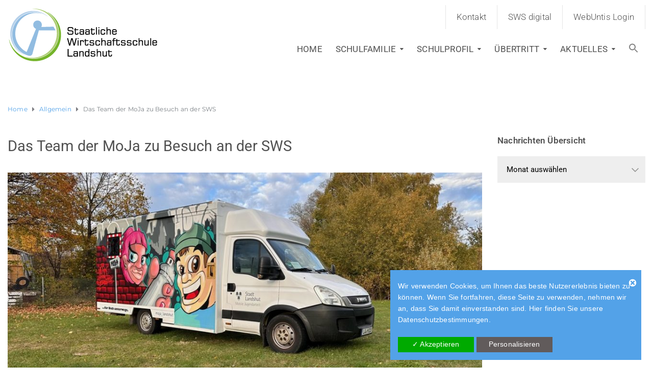

--- FILE ---
content_type: text/html; charset=UTF-8
request_url: https://www.sws-landshut.de/das-team-der-moja-zu-besuch-an-der-sws/
body_size: 24375
content:
<!DOCTYPE html>
<html class="no-js" lang="de">
<head>
	<meta charset="UTF-8"/>
	<meta http-equiv="X-UA-Compatible" content="IE=edge">
	<meta name="viewport" content="width=device-width, initial-scale=1">
	<title>Das Team der MoJa zu Besuch an der SWS  &#8211; Staatliche Wirtschaftsschule Landshut</title>
<meta name='robots' content='max-image-preview:large' />
<link rel='dns-prefetch' href='//www.sws-landshut.de' />
<link rel='dns-prefetch' href='//maxcdn.bootstrapcdn.com' />
<link rel='dns-prefetch' href='//fonts.googleapis.com' />
<link rel='preconnect' href='https://fonts.gstatic.com' crossorigin />
<link rel="alternate" type="application/rss+xml" title="Staatliche Wirtschaftsschule Landshut &raquo; Feed" href="https://www.sws-landshut.de/feed/" />
<link rel="alternate" type="application/rss+xml" title="Staatliche Wirtschaftsschule Landshut &raquo; Kommentar-Feed" href="https://www.sws-landshut.de/comments/feed/" />
<link rel="alternate" type="application/rss+xml" title="Staatliche Wirtschaftsschule Landshut &raquo; Das Team der MoJa zu Besuch an der SWS -Kommentar-Feed" href="https://www.sws-landshut.de/das-team-der-moja-zu-besuch-an-der-sws/feed/" />
<link rel="alternate" title="oEmbed (JSON)" type="application/json+oembed" href="https://www.sws-landshut.de/wp-json/oembed/1.0/embed?url=https%3A%2F%2Fwww.sws-landshut.de%2Fdas-team-der-moja-zu-besuch-an-der-sws%2F" />
<link rel="alternate" title="oEmbed (XML)" type="text/xml+oembed" href="https://www.sws-landshut.de/wp-json/oembed/1.0/embed?url=https%3A%2F%2Fwww.sws-landshut.de%2Fdas-team-der-moja-zu-besuch-an-der-sws%2F&#038;format=xml" />
<style id='wp-img-auto-sizes-contain-inline-css' type='text/css'>
img:is([sizes=auto i],[sizes^="auto," i]){contain-intrinsic-size:3000px 1500px}
/*# sourceURL=wp-img-auto-sizes-contain-inline-css */
</style>
<link rel='stylesheet' id='dashicons-css' href='https://www.sws-landshut.de/wp-includes/css/dashicons.min.css?ver=e5d9dcb7d301a8c297bb08cc7af7b293' type='text/css' media='all' />
<link rel='stylesheet' id='wp-jquery-ui-dialog-css' href='https://www.sws-landshut.de/wp-includes/css/jquery-ui-dialog.min.css?ver=e5d9dcb7d301a8c297bb08cc7af7b293' type='text/css' media='all' />
<link rel='stylesheet' id='local-fonts-css' href='https://www.sws-landshut.de/wp-content/dsgvo-all-in-one-wp-pro/google-fonts.css?ver=e5d9dcb7d301a8c297bb08cc7af7b293' type='text/css' media='all' />
<style id='wp-emoji-styles-inline-css' type='text/css'>

	img.wp-smiley, img.emoji {
		display: inline !important;
		border: none !important;
		box-shadow: none !important;
		height: 1em !important;
		width: 1em !important;
		margin: 0 0.07em !important;
		vertical-align: -0.1em !important;
		background: none !important;
		padding: 0 !important;
	}
/*# sourceURL=wp-emoji-styles-inline-css */
</style>
<link rel='stylesheet' id='awsm-team-css-css' href='https://www.sws-landshut.de/wp-content/plugins/awsm-team-pro/css/team.min.css?ver=1.11.3' type='text/css' media='all' />
<link rel='stylesheet' id='float-menu-pro-css' href='https://www.sws-landshut.de/wp-content/plugins/float-menu-pro/public/assets/css/style.min.css?ver=7.0.1' type='text/css' media='all' />
<link rel='stylesheet' id='float-menu-pro-fontawesome-css' href='https://www.sws-landshut.de/wp-content/plugins/float-menu-pro//vendors/fontawesome/css/all.min.css?ver=6.7.1' type='text/css' media='all' />
<link rel='stylesheet' id='mega-submenu-css' href='https://www.sws-landshut.de/wp-content/plugins/mega-submenu/public/css/style.css?ver=1.3.2' type='text/css' media='all' />
<style id='mega-submenu-inline-css' type='text/css'>
.vc_custom_1489054563538{background-color: #f5f5f5 !important;}.vc_custom_1627876790277{padding-top: 180px !important;padding-bottom: 180px !important;background-image: url(https://www.sws-landshut.de/wp-content/uploads/2021/08/593x540.jpg?id=435) !important;background-position: center !important;background-repeat: no-repeat !important;background-size: cover !important;}.vc_custom_1488978260956{padding-top: 25px !important;padding-left: 25px !important;}.vc_custom_1489493077790{padding-top: 7px !important;padding-bottom: 25px !important;}.vc_custom_1489493100588{padding-top: 2px !important;padding-bottom: 30px !important;}.vc_custom_1637823386391{padding-top: 30px !important;padding-right: 30px !important;padding-bottom: 18px !important;padding-left: 30px !important;background-color: #53a2e8 !important;}.vc_custom_1627911397021{padding-top: 30px !important;padding-right: 30px !important;padding-bottom: 18px !important;padding-left: 30px !important;}.vc_custom_1639510398034{margin-bottom: 2px !important;}.vc_custom_1639550214418{padding-top: 30px !important;padding-right: 30px !important;padding-bottom: 18px !important;padding-left: 30px !important;}.vc_custom_1639549380828{margin-bottom: 2px !important;}.vc_custom_1627911427281{padding-top: 30px !important;padding-right: 30px !important;padding-bottom: 18px !important;padding-left: 30px !important;}.vc_custom_1639508332680{margin-bottom: 2px !important;}.vc_custom_1627911441390{padding-top: 30px !important;padding-right: 30px !important;padding-bottom: 18px !important;padding-left: 30px !important;}.vc_custom_1627875604352{margin-bottom: 2px !important;}.vc_custom_1639550258664{padding-top: 30px !important;padding-right: 30px !important;padding-bottom: 18px !important;padding-left: 30px !important;}.vc_custom_1639549519867{margin-bottom: 2px !important;}.vc_custom_1628063042781{padding-right: 20px !important;padding-bottom: 30px !important;padding-left: 5px !important;background-color: #f5f5f5 !important;}.vc_custom_1489060709524{padding-top: 15px !important;padding-right: 15px !important;}.vc_custom_1489060668768{padding-top: 28px !important;}.vc_custom_1633422569794{padding-top: 30px !important;padding-right: 30px !important;padding-left: 30px !important;background-color: #53a2e8 !important;}.vc_custom_1627997471417{margin-bottom: 12px !important;}.vc_custom_1642348116644{padding-bottom: 60px !important;}
.msm_content_box-c1dc93aee3309cb90dd17b4d9e158710:hover{background-color:#ffffff;}
.msm_content_box-11bc125f234a0ada4db3495117834247:hover{background-color:#ffffff;}
.msm_content_box-5a1314ca9094abaeff023915759040aa:hover{background-color:#ffffff;}
.msm_content_box-1ef1fd30161c96cd095026b15a7ec890:hover{background-color:#ffffff;}
.msm_content_box-bbf362a3c4061b598c79ceafcfeab2c8:hover{background-color:#ffffff;}
.msm_content_box-900fba513084d1d9fc1a9ddfc1e97b02:hover{background-color:#ffffff;}
/*# sourceURL=mega-submenu-inline-css */
</style>
<link rel='stylesheet' id='mega-submenu-woocommerce-css' href='https://www.sws-landshut.de/wp-content/plugins/mega-submenu/public/css/woocommerce.css?ver=1.3.2' type='text/css' media='all' />
<link rel='stylesheet' id='ivory-search-styles-css' href='https://www.sws-landshut.de/wp-content/plugins/add-search-to-menu/public/css/ivory-search.min.css?ver=5.5.13' type='text/css' media='all' />
<link rel='stylesheet' id='ed-school-plugin-elementor-css' href='https://www.sws-landshut.de/wp-content/plugins/ed-school-plugin/includes/elementor/assets/css/main.css?ver=e5d9dcb7d301a8c297bb08cc7af7b293' type='text/css' media='all' />
<link rel='stylesheet' id='ed-school-theme-icons-css' href='https://www.sws-landshut.de/wp-content/themes/ed-school/assets/css/theme-icons.css?ver=e5d9dcb7d301a8c297bb08cc7af7b293' type='text/css' media='all' />
<link rel='stylesheet' id='dsgvoaio_css-css' href='https://www.sws-landshut.de/wp-content/plugins/dsgvo-all-in-one-for-wp-pro/assets/css/plugin.css?ver=e5d9dcb7d301a8c297bb08cc7af7b293' type='text/css' media='all' />
<link rel='stylesheet' id='font-awesome-css' href='https://www.sws-landshut.de/wp-content/dsgvo-all-in-one-wp-pro/fontawesome0.min.css' type='text/css' media='' />
<link rel='stylesheet' id='ed-school-plugin-style-css' href='https://www.sws-landshut.de/wp-content/plugins/ed-school-plugin/public/css/style.css?ver=e5d9dcb7d301a8c297bb08cc7af7b293' type='text/css' media='all' />
<link rel='stylesheet' id='groundwork-grid-css' href='https://www.sws-landshut.de/wp-content/themes/ed-school/assets/css/groundwork-responsive.css?ver=e5d9dcb7d301a8c297bb08cc7af7b293' type='text/css' media='all' />
<link rel='stylesheet' id='js_composer_front-css' href='https://www.sws-landshut.de/wp-content/plugins/js_composer/assets/css/js_composer.min.css?ver=8.2' type='text/css' media='all' />
<link rel='stylesheet' id='ed-school-style-css' href='https://www.sws-landshut.de/wp-content/themes/ed-school/style.css?ver=e5d9dcb7d301a8c297bb08cc7af7b293' type='text/css' media='all' />
<style id='ed-school-style-inline-css' type='text/css'>
.header-mobile {display: none;}@media screen and (max-width:950px) {.header-left {padding-left: 0;}.wh-header, .wh-top-bar {display: none;}.header-mobile {display: block;}}
/*# sourceURL=ed-school-style-inline-css */
</style>
<link rel='stylesheet' id='child-style-css' href='https://www.sws-landshut.de/wp-content/themes/ed-school-child/style.css?ver=1.0.0' type='text/css' media='all' />
<link rel='stylesheet' id='magnific-popup-css' href='https://www.sws-landshut.de/wp-content/plugins/ed-school-plugin/includes/elementor/widgets/video-popup/assets/magnific-popup.css?ver=e5d9dcb7d301a8c297bb08cc7af7b293' type='text/css' media='all' />
<link rel="preload" as="style" href="https://www.sws-landshut.de/wp-content/dsgvo-all-in-one-wp-pro/google-fonts.css" /><link rel="stylesheet" href="https://www.sws-landshut.de/wp-content/dsgvo-all-in-one-wp-pro/google-fonts.css" media="print" onload="this.media='all'"><noscript><link rel="stylesheet" href="https://www.sws-landshut.de/wp-content/dsgvo-all-in-one-wp-pro/google-fonts.css" /></noscript><link rel='stylesheet' id='ed_school_options_style-css' href='//www.sws-landshut.de/wp-content/uploads/ed_school_options_style.css?ver=e5d9dcb7d301a8c297bb08cc7af7b293' type='text/css' media='all' />
<style id='ed_school_options_style-inline-css' type='text/css'>
#footer-top, #latest-news, #features, #welcome {
    background-repeat: repeat-y !important;
    background-size: 100% !important;
}

@media (max-width: 768px) {
   #footer-top, #latest-news, #features, #welcome {
        background-image: none !important;
    }
}
.vc_tta.vc_general .vc_active .vc_tta-panel-title > a {
    color: #c6d9f3 !important;
}
.vc_custom_1633422261472{padding-top: 0px !important;padding-right: 0px !important;}.vc_custom_1627973549070{padding-top: 5px !important;}.vc_custom_1627973510099{padding-top: 0px !important;}.vc_custom_1642542874450{margin-top: -40px !important;margin-bottom: 15px !important;padding-top: 15px !important;}.get-in-touch-block .vc_column-inner {
    padding-left: 35px;
}


@media (max-width: 768px) {
    .get-in-touch-block .vc_column-inner {
        padding-left: 15px;
    }
}.vc_custom_1633685484006{padding-top: 0px !important;}.vc_custom_1633685478381{background: #53a2e8 url(https://www.sws-landshut.de/wp-content/uploads/2017/01/new-pixel.png?id=4641) !important;}.vc_custom_1633685478381{background: #53a2e8 url(https://www.sws-landshut.de/wp-content/uploads/2017/01/new-pixel.png?id=4641) !important;}.vc_custom_1639564675722{margin-bottom: 0px !important;padding-bottom: 60px !important;background: #eaeaea url(https://www.sws-landshut.de/wp-content/uploads/2021/08/sws_sw-1.png?id=602) !important;background-position: 0 0 !important;background-repeat: no-repeat !important;}.vc_custom_1639564684244{background-color: #53a2e8 !important;}.vc_custom_1639651637587{margin-top: 15px !important;}.vc_custom_1490007556855{margin-bottom: 0px !important;}.vc_custom_1490007547463{margin-bottom: 0px !important;}.vc_custom_1627992407267{margin-bottom: 20px !important;}.vc_custom_1627992926823{margin-bottom: 25px !important;}.vc_custom_1627992499317{margin-bottom: 20px !important;}.vc_custom_1627992528050{margin-bottom: 7px !important;}.vc_custom_1627992545072{margin-bottom: 7px !important;}.vc_custom_1627992567381{margin-bottom: 7px !important;}.vc_custom_1642936689971{margin-bottom: 7px !important;}.vc_custom_1642936788577{margin-bottom: 7px !important;}.vc_custom_1642936828938{margin-bottom: 7px !important;}.vc_custom_1627992706882{margin-bottom: 20px !important;}.vc_custom_1642403033011{margin-bottom: 7px !important;}.vc_custom_1642936943523{margin-bottom: 7px !important;}.vc_custom_1642936992949{margin-bottom: 7px !important;}.vc_custom_1642403121357{margin-bottom: 7px !important;}.vc_custom_1642403146486{margin-bottom: 7px !important;}.vc_custom_1642403174719{margin-bottom: 7px !important;}.vc_custom_1627374736464{margin-bottom: 20px !important;margin-left: 15px !important;}.vc_custom_1490007805898{margin-bottom: 0px !important;}.vc_custom_1678962546283{margin-bottom: 7px !important;padding-left: 25px !important;}.vc_custom_1677430113438{margin-bottom: 7px !important;padding-left: 25px !important;}.vc_custom_1682063476494{margin-bottom: 7px !important;padding-left: 25px !important;}.vc_custom_1627376890940{margin-bottom: 7px !important;padding-left: 25px !important;}.vc_custom_1639565801402{margin-bottom: 7px !important;}.vc_custom_1644989411615{margin-bottom: 7px !important;}.vc_custom_1639565435236{margin-bottom: 0px !important;padding-bottom: 60px !important;background: #eaeaea url(https://www.sws-landshut.de/wp-content/uploads/2021/08/sws_sw-1.png?id=602) !important;background-position: 0 0 !important;background-repeat: no-repeat !important;}.vc_custom_1639565273509{background-color: #53a2e8 !important;}.vc_custom_1490007556855{margin-bottom: 0px !important;}.vc_custom_1627992407267{margin-bottom: 20px !important;}.vc_custom_1627992926823{margin-bottom: 25px !important;}.vc_custom_1627992499317{margin-bottom: 20px !important;}.vc_custom_1627992528050{margin-bottom: 7px !important;}.vc_custom_1627992545072{margin-bottom: 7px !important;}.vc_custom_1627992567381{margin-bottom: 7px !important;}.vc_custom_1627992609073{margin-bottom: 7px !important;}.vc_custom_1627992636311{margin-bottom: 7px !important;}.vc_custom_1627992659790{margin-bottom: 7px !important;}.vc_custom_1627374736464{margin-bottom: 20px !important;margin-left: 15px !important;}.vc_custom_1490007805898{margin-bottom: 0px !important;}.vc_custom_1628058022211{margin-bottom: 7px !important;padding-left: 25px !important;}.vc_custom_1677442130437{margin-bottom: 7px !important;padding-left: 25px !important;}.vc_custom_1627376881593{margin-bottom: 7px !important;padding-left: 25px !important;}.vc_custom_1627376890940{margin-bottom: 7px !important;padding-left: 25px !important;}.vc_custom_1639565811401{margin-bottom: 7px !important;}.vc_custom_1644989421717{margin-bottom: 7px !important;}
.scp_theme_icon-ad61d368c356d61dc31ded68eeb28187.wh-theme-icon{font-size:48px !important;color:#ffffff !important;}
.scp_theme_icon-27de7659efdded6208f5ceb095132720.wh-theme-icon{font-size:48px !important;color:#d0d0d0 !important;}.scp_theme_icon-27de7659efdded6208f5ceb095132720.wh-theme-icon:hover{color:#e6be1e !important;}
.scp_theme_icon-40bb9c67599346f2f42231b5399bc7a4.wh-theme-icon{font-size:48px !important;color:#d0d0d0 !important;}.scp_theme_icon-40bb9c67599346f2f42231b5399bc7a4.wh-theme-icon:hover{color:#e6be1e !important;}
.scp_theme_icon-827835e26122fdf4b04f878352dbd1f4.wh-theme-icon{font-size:48px !important;color:#d0d0d0 !important;}.scp_theme_icon-827835e26122fdf4b04f878352dbd1f4.wh-theme-icon:hover{color:#e6be1e !important;}
.scp_theme_icon-27120fdef49b7702e50a3fbf5c1c0856.wh-theme-icon{font-size:48px !important;color:#d0d0d0 !important;}.scp_theme_icon-27120fdef49b7702e50a3fbf5c1c0856.wh-theme-icon:hover{color:#e6be1e !important;}
.scp_theme_icon-17afdaf8e0b5c4ababcd2aa2ec616378.wh-theme-icon{font-size:48px !important;color:#d0d0d0 !important;}.scp_theme_icon-17afdaf8e0b5c4ababcd2aa2ec616378.wh-theme-icon:hover{color:#e6be1e !important;}
.scp_theme_icon-467ad0625cd5647c1c48e147fcb087a9.wh-theme-icon{font-size:48px !important;color:#ffffff !important;}
li.msm-menu-item .msm-submenu a.wh-button.scp_theme_button-3195f3b3cc32fa657759c422671d3f6f, .scp_theme_button-3195f3b3cc32fa657759c422671d3f6f{background-color:#91bde2;color:#ffffff;}li.msm-menu-item .msm-submenu a.wh-button.scp_theme_button-3195f3b3cc32fa657759c422671d3f6f:hover, .scp_theme_button-3195f3b3cc32fa657759c422671d3f6f:hover{background-color:#3f9ce2;color:#ffffff;}
.scp_theme_icon-2147fc61b75008091c959e62201093e8.wh-theme-icon{font-size:14px !important;position:absolute;color:#ffffff !important;}
.scp_theme_icon-fcbdc786c2c6c7e5f216f8952fa6b02e.wh-theme-icon{font-size:14px !important;position:absolute;color:#ffffff !important;}
.scp_theme_icon-a8af322cba58580539ebafdd8003ad46.wh-theme-icon{font-size:14px !important;position:absolute;color:#ffffff !important;}
.scp_theme_icon-fb0d2bb8370b5845c9c73fefdb963792.wh-theme-icon{font-size:14px !important;position:absolute;color:#ffffff !important;}
li.msm-menu-item .msm-submenu a.wh-button.scp_theme_button-3195f3b3cc32fa657759c422671d3f6f, .scp_theme_button-3195f3b3cc32fa657759c422671d3f6f{background-color:#91bde2;color:#ffffff;}li.msm-menu-item .msm-submenu a.wh-button.scp_theme_button-3195f3b3cc32fa657759c422671d3f6f:hover, .scp_theme_button-3195f3b3cc32fa657759c422671d3f6f:hover{background-color:#3f9ce2;color:#ffffff;}
.scp_theme_icon-2147fc61b75008091c959e62201093e8.wh-theme-icon{font-size:14px !important;position:absolute;color:#ffffff !important;}
.scp_theme_icon-fcbdc786c2c6c7e5f216f8952fa6b02e.wh-theme-icon{font-size:14px !important;position:absolute;color:#ffffff !important;}
.scp_theme_icon-a8af322cba58580539ebafdd8003ad46.wh-theme-icon{font-size:14px !important;position:absolute;color:#ffffff !important;}
.scp_theme_icon-fb0d2bb8370b5845c9c73fefdb963792.wh-theme-icon{font-size:14px !important;position:absolute;color:#ffffff !important;}
/*# sourceURL=ed_school_options_style-inline-css */
</style>
<script type="text/javascript" src="https://www.sws-landshut.de/wp-includes/js/jquery/jquery.min.js?ver=3.7.1" id="jquery-core-js"></script>
<script type="text/javascript" src="https://www.sws-landshut.de/wp-includes/js/jquery/jquery-migrate.min.js?ver=3.4.1" id="jquery-migrate-js"></script>
<script type="text/javascript" id="mega-submenu-js-extra">
/* <![CDATA[ */
var msm_mega_submenu = {"data":{"submenu_items_position_relative":0,"mobile_menu_trigger_click_bellow":768}};
//# sourceURL=mega-submenu-js-extra
/* ]]> */
</script>
<script type="text/javascript" src="https://www.sws-landshut.de/wp-content/plugins/mega-submenu/public/js/msm-main.min.js?ver=1.3.2" id="mega-submenu-js"></script>
<script type="text/javascript" id="dsgvoaio_core_js-js-extra">
/* <![CDATA[ */
var parms = {"iframe_blocker_layertext":[" "," "," "," "," "],"shortcode_blocker_layertext":{"1":" ","2":" ","3":" ","4":" ","5":" "},"adminajaxurl":"https://www.sws-landshut.de/wp-admin/admin-ajax.php","textgfrecaptchaloaded":"","customservice1_use":"","customservice1_needconsent":"true","customservice1_key":"customservice1","customservice1_name":"","customservice1_cookies":"","customservice1_type":"social","customservice1_readmore":"","customservice1_code_accept":"","customservice1_code_reject":"","customservice2_use":"","customservice2_needconsent":"true","customservice2_key":"customservice2","customservice2_name":"","customservice2_cookies":"","customservice2_type":"social","customservice2_readmore":"","customservice2_code_accept":"","customservice2_code_reject":"","customservice3_use":"","customservice3_needconsent":"true","customservice3_key":"customservice3","customservice3_name":"","customservice3_cookies":"","customservice3_type":"social","customservice3_readmore":"","customservice3_code_accept":"","customservice3_code_reject":"","animation_time":"1000","use_wpgmp":"","customservice4_use":"","customservice4_needconsent":"true","customservice4_key":"customservice4","customservice4_name":"","customservice4_cookies":"","customservice4_type":"social","customservice4_readmore":"","customservice4_code_accept":"","customservice4_code_reject":"","customservice5_use":"","customservice5_needconsent":"true","customservice5_key":"customservice5","customservice5_name":"","customservice5_cookies":"","customservice5_type":"social","customservice5_readmore":"","customservice5_code_accept":"","customservice5_code_reject":"","desc_other":"Dienste zum Anzeigen von Web-Inhalten.","desc_support":"Support Dienste erlauben es die Urheber der Seite zu kontaktieren und sie zu verbessern.","desc_comment":"Kommentar Dienste erleichtern die Organisation von Kommentaren und helfen dabei Spam zu verhindern.","desc_video":"Video Platformen erlauben Videoinhalte einzublenden und die Sichtbarkeit der Seite zu erh\u00f6hen.","desc_social":"Soziale Netzwerke k\u00f6nnen die Benutzbarkeit der Seite verbessern und den Bekanntheitsgrad erh\u00f6hen.","desc_analytic":"Die verwendeten Besucher Z\u00e4hldienste generieren Statistiken die dabei helfen, die Seite zu verbessern.","desc_ads":"Werbenetzwerke dienen dazu um dem Seitenbetreiber Einnahmen zu generieren.","desc_apis":"APIs werden benutzt um Skripte zu laden, wie: Geolokalisation, Suchmaschinen, \u00dcbersetzungen, ...","desc_essentail":"Hierbei handelt es sich um technisch notwendige Cookies.","popupagbs":" ","cookiedescriptiontext":"Wenn Sie diese Dienste nutzen, erlauben Sie deren 'Cookies' und Tracking-Funktionen, die zu ihrer ordnungsgem\u00e4\u00dfen Funktion notwendig sind.","nocookietext":"Dieser Dienst hat keine Cookies gespeichert","cookietextusagebefore":"Cookies:","linkto":"Zur offiziellen Webseite","cookietextusage":"Gespeicherte Cookies:","privacybtntext":"Datenschutzbedingungen","closetext":"Schlie\u00dfen","deactivatedtext":"ist deaktiviert.","accepttext":"Erlauben","denytext":"Ablehnen","noticestyle":"style5","gofundmename":"GoFundMe","openstreetmapname":"OpenStreetMap","komootname":"Komoot","piwikname":"Matomo (Piwik)","cookie_time":"10","statcountername":"Statcounter","fastcountername":"FastCounter","fbcustomerchatname":"Messenger Customer Chat","onesignalname":"OneSignal","tidioname":"Tidio Live Chat","slimstatsname":"Slimstats","etrackername":"eTracker","clickyname":"Clicky","slidesharename":"Slideshare","vimeoname":"Vimeo","hearthisname":"Hearthis","mixcloudname":"Mixcloud","soundcloudname":"Soundcloud","dailymotionname":"Dailymotion","youtubename":"Youtube","addtoanyname":"AddToAny","addthisname":"AddThis","shareaholicname":"Shareaholic","sharethisdisplayname":"ShareThis","fblikename":"Facebook (Gef\u00e4llt mir / Like Button)","fbfeedname":"Facebook Feed","fbcommentsname":"Facebook Kommentare","pinterestname":"Pinterest","instagramname":"Instagram","diqusname":"Disqus","amazonname":"Amazon","recaptchaname":"reCAPTCHA","gmapsname":"Google Maps","hotjarname":"Hotjar","awinname":"Awin","criteoname":"Criteo","adsensename":"Google Adsense","gatagname":"Google Tag Manager (gtag.js)","ganame":"Google Analytics","fbpixelname":"Facebook Pixel","pixelorderid":"","fbpixel_content_type":"","fbpixel_content_ids":"","fbpixel_currency":"","fbpixel_product_cat":"","fbpixel_content_name":"","fbpixel_product_price":"","isbuyedsendet":"","allowallname":"Alle erlauben","denyallname":"Alle ablehnen","showpolicyname":"Datenschutzbedingungen / Cookies","yesname":"Ja","noname":"Nein","maincookiesname":"Allgemeine Cookies","language":"de","auto_accept_scrolling_percent":"25","wpcookiesname":"Allgemeine Cookies","privacysettingsname":"Datenschutz Einstellungen","servicecontrolname":"Service-Kontrolle","other_cat_name":"Andere","essential_cat_name":"Essenziell","apis_cat_name":"APIs","support_cat_name":"Support Dienste","comments_cat_name":"Kommentar Dienste","video_cat_name":"Video & Audio Dienste","social_cat_name":"Soziale Netzwerke","ads_cat_name":"Anzeigen Netzwerke","analytics_cat_name":"Besucherz\u00e4hlerdienste","popupbtncolor":"808080","popupbtncoloractive":"1B870B","popupbtncolordeactive":"9C1A1A","instagram_accesstoken":"0","instagram_userid":"0","plugin_dir":"https%3A%2F%2Fwww.sws-landshut.de%2Fwp-content%2Fplugins%2Fdsgvo-all-in-one-for-wp-pro%2F","plugin_url":"https%3A%2F%2Fwww.sws-landshut.de%2Fwp-content%2Fplugins%2Fdsgvo-all-in-one-for-wp-pro%2F","btnbgcoloraccept":"00AA00","cansetcookies":"Folgende Cookies k\u00f6nnen gespeichert werden","usenocookies":"Dieser Dienst nutzt keine Cookies","nocookiesaved":"Dieser Dienst hat keine Cookies gespeichert","savedcookies":"Gespeicherte Cookies:","matomo_defaultoptinout":"optin","ga_defaultoptinout":"optin","pixeleventcurrency":"","pixeleventamount":"","pixelevent":"","autoacceptscrolling":"","backgroundcolor":"53A2E8","textcolor":"FFFFFF","buttonbackground":"615B5B","buttontextcolor":"FFFFFF","buttonlinkcolor":"FFFFFF","cookietext":"\u003Cp\u003EWir verwenden Cookies, um Ihnen das beste Nutzererlebnis bieten zu k\u00f6nnen. Wenn Sie fortfahren, diese Seite zu verwenden, nehmen wir an, dass Sie damit einverstanden sind. Hier finden Sie unsere \u003Ca href=\"/datenschutz/\"\u003EDatenschutzbestimmungen\u003C/a\u003E.\u003C/p\u003E\n","cookieaccepttext":"Akzeptieren","btn_text_customize":"Personalisieren","cookietextscroll":"Durch das fortgesetzte bl\u00e4ttern, stimmen Sie der Benutzung von externen Diensten automatisch zu.","policyurl":"","onscrolltext":"\u003Cp\u003EDurch das fortgesetzte bl\u00e4ttern, stimmen Sie der Benutzung von externen Diensten automatisch zu.\u003C/p\u003E\n","onscrolltextbold":"Durch das fortgesetzte bl\u00e4ttern, stimmen Sie der Benutzung von externen Diensten automatisch zu.","loadingtext":"\u003Cdiv class='dsgvoaio_loading_text'\u003E\u003Cdiv class='dsgvoaio-lds'\u003E\u003Cdiv\u003E\u003C/div\u003E\u003Cdiv\u003E\u003C/div\u003E\u003Cdiv\u003E\u003C/div\u003E\u003Cdiv\u003E\u003C/div\u003E\u003C/div\u003E\u003Cbr/\u003EBitte warten. Der Dienst wird geladen...\u003C/div\u003E","show_layertext":"","googlemaps_spt":"","gofundme_spt":"","recaptcha_spt":"","addtoany_spt":"","linkedin_spt":"","addthis_spt":"","shareaholic_spt":"","sharethis_spt":"","openstreetmap_spt":"","komoot_spt":"","amazon_spt":"","criteo_spt":"","adsense_spt":"","vgwort_spt":"","fastcounter_spt":"","statcounter_spt":"","slideshare_spt":"","mixcloud_spt":"","hearthis_spt":"","soundcloud_spt":"","dailymotion_spt":"","vimeo_spt":"","youtube_spt":"","vgwort_defaultoptinout":"optin","woocommercecookies":"","polylangcookie":"","languageswitcher":" ","policyurltext":"Hier finden Sie unsere Datenschutzbestimmungen","ablehnentxt":"Ablehnen","ablehnentext":"Sie haben die Bedingungen abgelehnt. Sie werden daher auf google.de weitergeleitet.","ablehnenurl":"www.google.de","showrejectbtn":"on","outgoing_text":"\u003Cp\u003E\u003Cstrong\u003ESie verlassen nun unsere Internetpr\u00e4senz\u003C/strong\u003E\u003C/p\u003E\n\u003Cp\u003EDa Sie auf einen externen Link geklickt haben verlassen Sie nun unsere Internetpr\u00e4senz.\u003C/p\u003E\n\u003Cp\u003ESind Sie damit einverstanden so klicken Sie auf den nachfolgenden Button:\u003C/p\u003E\n"};
//# sourceURL=dsgvoaio_core_js-js-extra
/* ]]> */
</script>
<script type="text/javascript" src="https://www.sws-landshut.de/wp-content/plugins/dsgvo-all-in-one-for-wp-pro/assets/js/tarteaucitron/tarteaucitron.min.js?ver=e5d9dcb7d301a8c297bb08cc7af7b293" id="dsgvoaio_core_js-js"></script>
<script type="text/javascript" src="https://www.sws-landshut.de/wp-content/plugins/dsgvo-all-in-one-for-wp-pro/assets/js/postscribe.min.js?ver=e5d9dcb7d301a8c297bb08cc7af7b293" id="dsdvo_wp_postscribe-js"></script>
<script type="text/javascript" src="https://www.sws-landshut.de/wp-content/themes/ed-school/assets/js/vendor/modernizr-2.7.0.min.js" id="modernizr-js"></script>
<script></script><link rel="https://api.w.org/" href="https://www.sws-landshut.de/wp-json/" /><link rel="alternate" title="JSON" type="application/json" href="https://www.sws-landshut.de/wp-json/wp/v2/posts/5370" /><link rel="EditURI" type="application/rsd+xml" title="RSD" href="https://www.sws-landshut.de/xmlrpc.php?rsd" />
<link rel="canonical" href="https://www.sws-landshut.de/das-team-der-moja-zu-besuch-an-der-sws/" />
<meta name="generator" content="Redux 4.5.10" />
<style type="text/css" id="breadcrumb-trail-css">.breadcrumbs .trail-browse,.breadcrumbs .trail-items,.breadcrumbs .trail-items li {display: inline-block;margin:0;padding: 0;border:none;background:transparent;text-indent: 0;}.breadcrumbs .trail-browse {font-size: inherit;font-style:inherit;font-weight: inherit;color: inherit;}.breadcrumbs .trail-items {list-style: none;}.trail-items li::after {content: "\002F";padding: 0 0.5em;}.trail-items li:last-of-type::after {display: none;}</style>
<meta name="generator" content="Powered by WPBakery Page Builder - drag and drop page builder for WordPress."/>
<meta name="generator" content="Powered by Slider Revolution 6.7.28 - responsive, Mobile-Friendly Slider Plugin for WordPress with comfortable drag and drop interface." />
<link rel="icon" href="https://www.sws-landshut.de/wp-content/uploads/2021/07/cropped-sws-landshut-32x32.jpg" sizes="32x32" />
<link rel="icon" href="https://www.sws-landshut.de/wp-content/uploads/2021/07/cropped-sws-landshut-192x192.jpg" sizes="192x192" />
<link rel="apple-touch-icon" href="https://www.sws-landshut.de/wp-content/uploads/2021/07/cropped-sws-landshut-180x180.jpg" />
<meta name="msapplication-TileImage" content="https://www.sws-landshut.de/wp-content/uploads/2021/07/cropped-sws-landshut-270x270.jpg" />
<script>function setREVStartSize(e){
			//window.requestAnimationFrame(function() {
				window.RSIW = window.RSIW===undefined ? window.innerWidth : window.RSIW;
				window.RSIH = window.RSIH===undefined ? window.innerHeight : window.RSIH;
				try {
					var pw = document.getElementById(e.c).parentNode.offsetWidth,
						newh;
					pw = pw===0 || isNaN(pw) || (e.l=="fullwidth" || e.layout=="fullwidth") ? window.RSIW : pw;
					e.tabw = e.tabw===undefined ? 0 : parseInt(e.tabw);
					e.thumbw = e.thumbw===undefined ? 0 : parseInt(e.thumbw);
					e.tabh = e.tabh===undefined ? 0 : parseInt(e.tabh);
					e.thumbh = e.thumbh===undefined ? 0 : parseInt(e.thumbh);
					e.tabhide = e.tabhide===undefined ? 0 : parseInt(e.tabhide);
					e.thumbhide = e.thumbhide===undefined ? 0 : parseInt(e.thumbhide);
					e.mh = e.mh===undefined || e.mh=="" || e.mh==="auto" ? 0 : parseInt(e.mh,0);
					if(e.layout==="fullscreen" || e.l==="fullscreen")
						newh = Math.max(e.mh,window.RSIH);
					else{
						e.gw = Array.isArray(e.gw) ? e.gw : [e.gw];
						for (var i in e.rl) if (e.gw[i]===undefined || e.gw[i]===0) e.gw[i] = e.gw[i-1];
						e.gh = e.el===undefined || e.el==="" || (Array.isArray(e.el) && e.el.length==0)? e.gh : e.el;
						e.gh = Array.isArray(e.gh) ? e.gh : [e.gh];
						for (var i in e.rl) if (e.gh[i]===undefined || e.gh[i]===0) e.gh[i] = e.gh[i-1];
											
						var nl = new Array(e.rl.length),
							ix = 0,
							sl;
						e.tabw = e.tabhide>=pw ? 0 : e.tabw;
						e.thumbw = e.thumbhide>=pw ? 0 : e.thumbw;
						e.tabh = e.tabhide>=pw ? 0 : e.tabh;
						e.thumbh = e.thumbhide>=pw ? 0 : e.thumbh;
						for (var i in e.rl) nl[i] = e.rl[i]<window.RSIW ? 0 : e.rl[i];
						sl = nl[0];
						for (var i in nl) if (sl>nl[i] && nl[i]>0) { sl = nl[i]; ix=i;}
						var m = pw>(e.gw[ix]+e.tabw+e.thumbw) ? 1 : (pw-(e.tabw+e.thumbw)) / (e.gw[ix]);
						newh =  (e.gh[ix] * m) + (e.tabh + e.thumbh);
					}
					var el = document.getElementById(e.c);
					if (el!==null && el) el.style.height = newh+"px";
					el = document.getElementById(e.c+"_wrapper");
					if (el!==null && el) {
						el.style.height = newh+"px";
						el.style.display = "block";
					}
				} catch(e){
					console.log("Failure at Presize of Slider:" + e)
				}
			//});
		  };</script>
<style>	 
					@media screen and (max-width: 530px) {
						.dsdvo-cookie-notice.style5{
							width: 90% !important;
							min-width: auto !important;
						}
						.dsdvo-cookie-notice.style5 #tarteaucitronAccept, .dsdvo-cookie-notice.style5 #tarteaucitronPersonalize, .dsdvo-cookie-notice.style5 #tarteaucitronCloseAlert {
							float: left;
							width: 100% !important;
							margin-bottom: 10px !important;
							margin-left: 0px !important;
						}		
						#tarteaucitronCloseAlert {
							margin-left: 0px !Important;
						}
					}
					.dsdvo-cookie-notice.style5{
						width: 500px;
					}
					#tarteaucitronPersonalize {
						margin-left: 0px !Important;
					}
					.dsdvo-cookie-notice #tarteaucitronAccept,.dsdvo-cookie-notice #tarteaucitronPersonalize, .dsdvo-cookie-notice #tarteaucitronCloseAlert {
						width: 32.2% !Important;
					}					
				</style><style>
				 .dsdvo-cookie-notice #tarteaucitronDisclaimerAlert a {
					color: #FFFFFF !important;
				 }
				 </style><style>
				 .dsdvo-cookie-notice.style1 #tarteaucitronDisclaimerAlert {
					float: left;
				 width: 65%;
				min-height: 35px;
				 }
				 </style><style>
						#tarteaucitronClosePanel {
							font-size: 12px !important;
			
						}					
					
						.tac_float .tarteaucitronAllow,  .tac_float  .tarteaucitronPolicy{
							font-size: 12px !important;
			
						}					
					
						.tac_float {
							font-size: 12px !important;
			
						}					
					
						.tarteaucitronListCookies , .tarteaucitronHidden .tarteaucitronTitle, .tarteaucitronName a{
							font-size: 12px !important;
			
						}					
					
						.tarteaucitronHidden .tarteaucitronTitle a , .tarteaucitronHidden .tarteaucitronTitle{
							font-size: 14px !important;
			
						}					
					
						.tarteaucitronName b {
							font-size: 18px !important;
			
						}					
					
						.tarteaucitronAllow , .tarteaucitronDeny, .tarteaucitronPolicy{
							font-size: 14px !important;
							line-height: 18px !important;
			
						}					
					
						#tarteaucitron #tarteaucitronServices .tarteaucitronMainLine .tarteaucitronName b, #tarteaucitron #tarteaucitronServices .tarteaucitronMainLine .tarteaucitronName a {
							font-size: 22px !important;
							line-height: 30px;
						}					
					
						.dsdvo-cookie-notice #tarteaucitronAccept, .dsdvo-cookie-notice #tarteaucitronPersonalize, .dsdvo-cookie-notice #tarteaucitronCloseAlert {
							font-size: 14px !important;
							line-height: 18px !important;
						}					
					
						#tarteaucitronDisclaimerAlert, #tarteaucitronDisclaimerAlert p, #tarteaucitronDisclaimerAlert table td, #tarteaucitronDisclaimerAlert table th, #tarteaucitronDisclaimerAlert b, #tarteaucitronDisclaimerAlert a {
							font-size: 14px !important;
						}	
						#tarteaucitronDisclaimerAlert, #tarteaucitronDisclaimerAlert p	 {
							line-height: 22px !important;
						}				
						#tarteaucitronDisclaimerAlert h1 {
							font-size: 29px !important;
						}	
						#tarteaucitronDisclaimerAlert h2 {
							font-size: 26px !important;
						}	
						#tarteaucitronDisclaimerAlert h3 {
							font-size: 23px !important;
						}	
						#tarteaucitronDisclaimerAlert h4 {
							font-size: 20px !important;
						}	
						#tarteaucitronDisclaimerAlert h5 {
							font-size: 17px !important;
						}	
						#tarteaucitronDisclaimerAlert h6 {
							font-size: 14px !important;
						}							
					
						.tac_float, .youtube_player .tac_float,.vimeo_player .tac_float {
							background: #333333 !important;
							color: #FFFFFF !important;
						}	
						.tac_activate .tac_float b	{
							color: #FFFFFF !important;
						}				
					
						.tac_activate .tac_float .tarteaucitronAllow {
							color: #FFFFFF !important;
							background-color: #1B870B !important;
						}			
					
						.tac_activate .tac_float .tarteaucitronPolicy {
							color: #FFFFFF !important;
							background-color: #0B5087 !important;
						}			
					
						.tarteaucitronAlertSmallTop {
							top: 0;
							left: 0 !important;
							right: auto !important;
						}			
					
					.switchdsgvoaio-input:checked ~ .switchdsgvoaio-label {
						background: #1B870B !important;
					}
					.switchdsgvoaio-label {
						background: #9C1A1A !important;
					}
					.switchdsgvoaio-label:before {
						color: #FFFFFF;
					}	
					.switchdsgvoaio.dsgvoaiowaiting .switchdsgvoaio-label {
						background: #808080 !important;
					}					
					#tarteaucitron #tarteaucitronServices .tarteaucitronMainLine {
						background: #333333 !important;
						border: 3px solid #333333 !important;
						border-left: 9px solid #333333 !important;
						border-top: 5px solid #333333 !important;
						margin-bottom: 0;
						margin-top: 21px;
						position: relative;
					}
					.dsgvoaio_pol_header .dsgvo_hide_policy_popup .dashicons,#tarteaucitron #tarteaucitronServices .tarteaucitronMainLine .tarteaucitronName b, #tarteaucitron #tarteaucitronServices .tarteaucitronTitle, #tarteaucitronAlertSmall #tarteaucitronCookiesListContainer #tarteaucitronClosePanelCookie, #tarteaucitron #tarteaucitronClosePanel, #tarteaucitron #tarteaucitronServices .tarteaucitronMainLine .tarteaucitronName a, #tarteaucitron #tarteaucitronServices .tarteaucitronTitle a {
						color: #FFFFFF !important;
					}
	
					#tarteaucitronAlertSmall #tarteaucitronCookiesListContainer #tarteaucitronCookiesList .tarteaucitronTitle, #tarteaucitron #tarteaucitronServices .tarteaucitronTitle, #tarteaucitron #tarteaucitronInfo, #tarteaucitron #tarteaucitronServices .tarteaucitronDetails {
						background: #333333 !important;
					}
					
					#tarteaucitronAlertSmall #tarteaucitronCookiesListContainer #tarteaucitronClosePanelCookie, #tarteaucitron #tarteaucitronClosePanel, .dsgvoaio_pol_header {
						background: #333333 !important;
						
					}
					
					#tarteaucitron .tarteaucitronBorder {
						background: #fff;
						border: 2px solid #333333 !important;
					}
					
					#dsgvo_service_control .dsdvo-cookie-notice.style1 {
						background: #333333 !important;
					}
					
					#tarteaucitron #tarteaucitronServices .tarteaucitronLine .tarteaucitronAsk .tarteaucitronAllow, #tarteaucitron #tarteaucitronServices .tarteaucitronLine .tarteaucitronAsk .tarteaucitronDeny, .tac_activate .tarteaucitronAllow {
						background: #808080;
						color: #FFFFFF !important;
					}
					
					#tarteaucitronAlertSmall {
						background: #333333 !important;
						border-radius: 0px;
					}
					
					#tarteaucitronAlertBig #tarinner, #tarteaucitronAlertBig {
						border-radius: 0px;
					}
					
					.tarteaucitronBorder {
						border-bottom-left-radius: 0px;
						border-bottom-right-radius: 0px;						
					}
					
					#tarteaucitronClosePanel {
						border-top-left-radius: 0px;
						border-top-right-radius: 0px;						
					}
					
					#tarteaucitron #tarteaucitronServices .tarteaucitronMainLine, .dsgvoaio_pol_header {
						border-top-left-radius: 0px;					
					}					
					
					#tarteaucitronAlertSmall #tarteaucitronManager {
						color: #FFFFFF !important;
					}
					#tarteaucitronAlertSmall #tarteaucitronManager #tarteaucitronDot #tarteaucitronDotGreen {
						background-color: #1B870B !important;
					}
					
					#tarteaucitronAlertSmall #tarteaucitronManager #tarteaucitronDot #tarteaucitronDotRed {
						background-color: #9C1A1A !important;
					}
				 </style>		<style type="text/css" id="wp-custom-css">
			/* Coustom Background */

body.page-id-1756 {
  background-image: url(https://www.sws-landshut.de/wp-content/uploads/2024/01/bg-profilfaecher-1-scaled.jpg) !important;
background-repeat: repeat-x repeat-y;
}
body.page-id-1756 .wh-page-title-bar
{
  background-color: transparent !important;
}
body.page-id-5711 {
  background-image: url(https://www.sws-landshut.de/wp-content/uploads/2024/01/bg-profilfaecher-09-10-scaled.jpg) !important;
background-repeat: repeat-x repeat-y;
}
body.page-id-5711 .wh-page-title-bar
{
  background-color: transparent !important;
}
.vc_tta-title-text
{
  margin-left: 0px !important;
	font-size: 17px;
}
.vc_custom_1642542874450 {
    margin-top: 1px !important;
}
.circle-icon {
    padding:15px;
    border-radius: 80%;
}

.wh-custom-tabs .vc_tta-tab > a {
    color: #fff !important;
    background-color: #ebebeb !important;
}
.wh-custom-tabs .vc_tta-tab > a:hover {
    color: #fff !important;
    background-color: #53a2e8 !important;
}
.wh-custom-tabs .vc_tta-tab > a {
    color: #515151 !important;
}
@media (min-width: 768px) and (max-width: 900px) {
.page-template-template-sidebar-right-childpages .wh-sidebar {
      display:none;
    }
.page-template-template-sidebar-right-childpages .wh-content-inner {
      width: 100%;
}
.half.one .inner-wrap .img-container {
    height: 150px !important;
}
}
/* Media Queries für iPad 3 & 4 */
@media only screen 
and (min-device-width : 768px) 
and (max-device-width : 1024px) 
and (orientation : landscape)
and (-webkit-min-device-pixel-ratio: 2) { 
.half.one .inner-wrap .img-container {
height: 150px !important;
}
.wh-custom-tabs .vc_tta-tab > a {
min-height: 110px !important;
}
}
/* Media Queries für iPad 1 & 2 */
@media only screen 
and (min-device-width : 768px) 
and (max-device-width : 1024px) 
and (orientation : landscape)
and (-webkit-min-device-pixel-ratio: 1)  {
.half.one .inner-wrap .img-container {
    height: 150px !important;
}
.linp-post-list .item .data {
min-height: 140px !important;
}
.wh-custom-tabs .vc_tta-tab > a {
min-height: 65px !important;
}
}

@media only screen 
and (min-device-width : 768px) 
and (max-device-width : 1080px) 
and (orientation : landscape) { 	.half.one .inner-wrap .img-container {
    height: 150px !important;
}
.linp-post-list .item .data {
height: 132px !important;
}
.sf-menu.wh-menu-main li > a {
    margin: 0 9px !important;
}
}
/* Media Queries für iPad 1 & 2 – Portrait */
@media only screen 
and (min-device-width : 768px) 
and (max-device-width : 1024px) 
and (orientation : portrait) 
and (-webkit-min-device-pixel-ratio: 1) { .half.one .inner-wrap .img-container {
    height: 150px !important;
}
.linp-post-list .item .data {
height: 142px !important;
}
}

/* Media Queries für iPad 3 & 4 Portrait */
@media only screen 
and (min-device-width : 768px) 
and (max-device-width : 1024px) 
and (orientation : portrait)
and (-webkit-min-device-pixel-ratio: 2) { 
	.half.one .inner-wrap .img-container {
    height: 150px !important;
} 
.linp-post-list .item .data {
min-height: 140px !important;
}
.wh-page-title-bar {
background-size: cover !important;
    background-repeat: no-repeat;
    background-position: center center;
}
.wh-custom-tabs .vc_tta-tab > a {
min-height: 110px !important;
}
}

/* Media Queries für iPad – Portrait */
@media only screen 
and (min-device-width : 768px) 
and (max-device-width : 1024px) 
and (orientation : portrait) { .half.one .inner-wrap .img-container {
    height: 150px !important;
} 
.linp-post-list .item .data {
min-height: 140px !important;
}
}

/* Media Queries für iPhone 6, 7 & 8 – Portrait */
@media only screen 
and (min-device-width : 375px) 
and (max-device-width : 667px) 
and (orientation : portrait) { .half.one .inner-wrap .img-container {
    height: 210px !important;
} 
.linp-post-list .item .data {
height: 142px !important;
}
}
/* Media Queries für iPhone 12 – Portrait */
@media only screen 
    and (device-width: 390px) 
    and (device-height: 844px) 
    and (-webkit-device-pixel-ratio: 3)
and (orientation : portrait){
.half.one .inner-wrap .img-container {
    height: 210px !important;
} 
.linp-post-list .item .data {
height: 142px !important;
}
}
/* Media Queries für iPhone X – Landscape */
@media only screen 
  and (min-device-width: 375px) 
  and (max-device-width: 812px) 
  and (-webkit-min-device-pixel-ratio: 3)
  and (orientation: landscape) { 
.wh-page-title-bar {
background-size: cover !important;
    background-repeat: no-repeat;
    background-position: center center;
}	
}
/* Media Queries für iPhone 6+, 7+ and 8+ – Landscape */
@media only screen 
  and (min-device-width: 414px) 
  and (max-device-width: 736px) 
  and (-webkit-min-device-pixel-ratio: 3)
  and (orientation: landscape) { 
.wh-page-title-bar {
background-size: cover !important;
    background-repeat: no-repeat;
    background-position: center center;
}	
}
@media (max-width: 480px){
.wh-page-title-bar {
min-height: 170px !important;
background-size: 750px auto;
}
}
/* Modal Box */
.awsm-grid-wrapper ul
{
line-height: 150%;
}
.modal-style.style-1 figcaption {
background: rgba(25, 149, 74, 0.8);
}
.modal-style.style-1 .awsm-modal-content-main
{
  font-size: 16px;
}
.modal-style.style-1 .awsm-personal-info {
letter-spacing: 0.2px;
}
.modal-style.style-1 figcaption {
letter-spacing: 0;
}
.modal-style.style-1 .awsm-modal-item::after {
  width: 0px;
}
.slide-ins-style.style-1 figcaption
{
background: rgba(51, 55, 58, 0.8);
letter-spacing: 0;
}
.slide-ins-style.style-1 .awsm-modal-details h2
{
  line-height: 100%;
}
.slide-ins-style.style-1 .awsm-modal-content-main
{
  font-size: 16px;
}		</style>
		<noscript><style> .wpb_animate_when_almost_visible { opacity: 1; }</style></noscript><link rel='stylesheet' id='redux-custom-fonts-css' href='//www.sws-landshut.de/wp-content/uploads/redux/custom-fonts/fonts.css?ver=1707368437' type='text/css' media='all' />
<link rel='stylesheet' id='vc_google_fonts_abril_fatfaceregular-css' href='https://www.sws-landshut.de/wp-content/dsgvo-all-in-one-wp-pro/google-fonts.css' type='text/css' media='all' />
<link rel='stylesheet' id='rs-plugin-settings-css' href='//www.sws-landshut.de/wp-content/plugins/revslider/sr6/assets/css/rs6.css?ver=6.7.28' type='text/css' media='all' />
<style id='rs-plugin-settings-inline-css' type='text/css'>
#rs-demo-id {}
/*# sourceURL=rs-plugin-settings-inline-css */
</style>
</head>
<body data-rsssl=1 class="wp-singular post-template-default single single-post postid-5370 single-format-standard wp-custom-logo wp-theme-ed-school wp-child-theme-ed-school-child boxed ed-school header-top single-layout-boxed wpb-js-composer js-comp-ver-8.2 vc_responsive">
		<div class="header-mobile">
		<div class="vc_row wpb_row vc_row-fluid"><div class="wpb_column vc_column_container vc_col-sm-12 vc_hidden-xs"><div class="vc_column-inner"><div class="wpb_wrapper"><div class=" vc_pull-right"><ul id="menu-top-menu" class="sf-menu wh-menu-top"><li id="menu-item-486" class="menu-item menu-item-type-post_type menu-item-object-page menu-item-486 msm-top-level-item"><a href="https://www.sws-landshut.de/kontakt/">Kontakt</a></li>
<li id="menu-item-589" class="menu-item menu-item-type-custom menu-item-object-custom menu-item-589 msm-top-level-item"><a href="/sws-digital/">SWS digital</a></li>
<li id="menu-item-251" class="menu-item menu-item-type-custom menu-item-object-custom menu-item-251 msm-top-level-item"><a target="_blank" href="https://terpsichore.webuntis.com/WebUntis/?school=SWS_Landshut#/basic/login">WebUntis Login</a></li>
</ul></div></div></div></div></div><div class="vc_row wpb_row vc_row-fluid"><div class="wpb_column vc_column_container vc_col-sm-12"><div class="vc_column-inner vc_custom_1642542874450"><div class="wpb_wrapper"><div id="wh-mobile-menu" class="respmenu-wrap">
	<div class="respmenu-header">
					<a href="https://www.sws-landshut.de/" class="respmenu-header-logo-link">
				<img src="https://www.sws-landshut.de/wp-content/uploads/2021/08/staatliche-wirtschaftsschule-landshut-1.png" class="respmenu-header-logo" alt="mobile-logo">
			</a>
				<div class="respmenu-open">
					<img src="https://www.sws-landshut.de/wp-content/uploads/2021/12/toggle_square.png" alt="mobile-menu-display-switch">
				</div>
	</div>
	<div class="menu-mobile-menu-container"><ul id="menu-mobile-menu" class="respmenu"><li id="menu-item-240" class="menu-item menu-item-type-post_type menu-item-object-page menu-item-home menu-item-240 msm-top-level-item"><a href="https://www.sws-landshut.de/">Home</a></li>
<li id="menu-item-241" class="menu-item menu-item-type-post_type menu-item-object-page menu-item-has-children menu-item-241 msm-top-level-item"><a href="https://www.sws-landshut.de/schulfamilie/">Schulfamilie</a>
<div class="respmenu-submenu-toggle cbp-respmenu-more"><i class="icon-edright-arrow"></i></div>

<ul class="sub-menu">
	<li id="menu-item-715" class="menu-item menu-item-type-post_type menu-item-object-page menu-item-715"><a href="https://www.sws-landshut.de/schulfamilie/schulleitung-verwaltung/">Schulleitung &#038; Verwaltung</a></li>
	<li id="menu-item-716" class="menu-item menu-item-type-post_type menu-item-object-page menu-item-716"><a href="https://www.sws-landshut.de/schulfamilie/kollegium/">Kollegium</a></li>
	<li id="menu-item-717" class="menu-item menu-item-type-post_type menu-item-object-page menu-item-has-children menu-item-717"><a href="https://www.sws-landshut.de/schulfamilie/beratung/">Beratung</a>
<div class="respmenu-submenu-toggle cbp-respmenu-more"><i class="icon-edright-arrow"></i></div>

	<ul class="sub-menu">
		<li id="menu-item-926" class="menu-item menu-item-type-post_type menu-item-object-page menu-item-926"><a href="https://www.sws-landshut.de/schulfamilie/beratung/schulpsychologe/">Schulpsychologe</a></li>
		<li id="menu-item-978" class="menu-item menu-item-type-post_type menu-item-object-page menu-item-978"><a href="https://www.sws-landshut.de/schulfamilie/beratung/beratungslehrer/">Beratungslehrer</a></li>
		<li id="menu-item-925" class="menu-item menu-item-type-post_type menu-item-object-page menu-item-925"><a href="https://www.sws-landshut.de/schulfamilie/beratung/jugendsozialarbeit/">Jugendsozialarbeit</a></li>
		<li id="menu-item-4620" class="menu-item menu-item-type-post_type menu-item-object-page menu-item-4620"><a href="https://www.sws-landshut.de/schulfamilie/beratung/inklusion/">Inklusion</a></li>
	</ul>
</li>
	<li id="menu-item-718" class="menu-item menu-item-type-post_type menu-item-object-page menu-item-718"><a href="https://www.sws-landshut.de/schulfamilie/smv-verbindungslehrer/">SMV / Verbindungslehrer</a></li>
	<li id="menu-item-4745" class="menu-item menu-item-type-post_type menu-item-object-page menu-item-4745"><a href="https://www.sws-landshut.de/?page_id=4728">Tutoren</a></li>
	<li id="menu-item-1101" class="menu-item menu-item-type-post_type menu-item-object-page menu-item-1101"><a href="https://www.sws-landshut.de/schulfamilie/eltern/">Eltern und Schule</a></li>
	<li id="menu-item-1011" class="menu-item menu-item-type-post_type menu-item-object-page menu-item-1011"><a href="https://www.sws-landshut.de/schulfamilie/agentur-fuer-arbeit/">Berufsberatung</a></li>
	<li id="menu-item-721" class="menu-item menu-item-type-post_type menu-item-object-page menu-item-721"><a href="https://www.sws-landshut.de/schulfamilie/schulbibliothek/">Schulbibliothek</a></li>
	<li id="menu-item-719" class="menu-item menu-item-type-post_type menu-item-object-page menu-item-719"><a href="https://www.sws-landshut.de/schulfamilie/seminar-wirtschaft/">Seminar Wirtschaft</a></li>
	<li id="menu-item-1049" class="menu-item menu-item-type-post_type menu-item-object-page menu-item-1049"><a href="https://www.sws-landshut.de/schulfamilie/foerderverein/">Förderverein</a></li>
</ul>
</li>
<li id="menu-item-2697" class="menu-item menu-item-type-post_type menu-item-object-page menu-item-has-children menu-item-2697 msm-top-level-item"><a href="https://www.sws-landshut.de/schulprofil/">Schulprofil</a>
<div class="respmenu-submenu-toggle cbp-respmenu-more"><i class="icon-edright-arrow"></i></div>

<ul class="sub-menu">
	<li id="menu-item-2727" class="menu-item menu-item-type-post_type menu-item-object-page menu-item-2727"><a href="https://www.sws-landshut.de/schulprofil/ueber_uns/">Über uns</a></li>
	<li id="menu-item-1410" class="menu-item menu-item-type-post_type menu-item-object-page menu-item-has-children menu-item-1410"><a href="https://www.sws-landshut.de/schulprofil/fachbereiche-und-faecher/">Fachbereiche und Fächer</a>
<div class="respmenu-submenu-toggle cbp-respmenu-more"><i class="icon-edright-arrow"></i></div>

	<ul class="sub-menu">
		<li id="menu-item-1759" class="menu-item menu-item-type-post_type menu-item-object-page menu-item-1759"><a href="https://www.sws-landshut.de/schulprofil/fachbereiche-und-faecher/profilfaecher-7-8-klasse/">Profilfächer Wirtschaft und Technik</a></li>
		<li id="menu-item-6097" class="menu-item menu-item-type-post_type menu-item-object-page menu-item-6097"><a href="https://www.sws-landshut.de/schulprofil/fachbereiche-und-faecher/unsere-profilfaecher/">Vertiefungsmodule 9./10. Klasse</a></li>
		<li id="menu-item-1411" class="menu-item menu-item-type-post_type menu-item-object-page menu-item-1411"><a href="https://www.sws-landshut.de/schulprofil/fachbereiche-und-faecher/wirtschaft/">Wirtschaft (zweistufig WS)</a></li>
		<li id="menu-item-1605" class="menu-item menu-item-type-post_type menu-item-object-page menu-item-1605"><a href="https://www.sws-landshut.de/schulprofil/fachbereiche-und-faecher/uebungsunternehmen/">Übungsunternehmen</a></li>
		<li id="menu-item-6098" class="menu-item menu-item-type-post_type menu-item-object-page menu-item-6098"><a href="https://www.sws-landshut.de/schulprofil/fachbereiche-und-faecher/mathematik-mint/">Mathematik/MINT</a></li>
		<li id="menu-item-1940" class="menu-item menu-item-type-post_type menu-item-object-page menu-item-1940"><a href="https://www.sws-landshut.de/schulprofil/fachbereiche-und-faecher/deutsch/">Deutsch</a></li>
		<li id="menu-item-1413" class="menu-item menu-item-type-post_type menu-item-object-page menu-item-1413"><a href="https://www.sws-landshut.de/schulprofil/fachbereiche-und-faecher/englisch/">Englisch</a></li>
		<li id="menu-item-1412" class="menu-item menu-item-type-post_type menu-item-object-page menu-item-1412"><a href="https://www.sws-landshut.de/schulprofil/fachbereiche-und-faecher/informationsverarbeitung/">Informationsverarbeitung/IT</a></li>
		<li id="menu-item-2832" class="menu-item menu-item-type-post_type menu-item-object-page menu-item-2832"><a href="https://www.sws-landshut.de/schulprofil/fachbereiche-und-faecher/informationsverarbeitung-it/">Geschichte, Politik und Gesellschaft</a></li>
		<li id="menu-item-1414" class="menu-item menu-item-type-post_type menu-item-object-page menu-item-1414"><a href="https://www.sws-landshut.de/schulprofil/fachbereiche-und-faecher/musisch-a%cc%88sthetische-bildung/">Musisch-ästhetische Bildung</a></li>
		<li id="menu-item-2742" class="menu-item menu-item-type-post_type menu-item-object-page menu-item-2742"><a href="https://www.sws-landshut.de/schulprofil/fachbereiche-und-faecher/religions_und_ethikunterricht/">Religions- und Ethikunterricht</a></li>
		<li id="menu-item-2833" class="menu-item menu-item-type-post_type menu-item-object-page menu-item-2833"><a href="https://www.sws-landshut.de/schulprofil/fachbereiche-und-faecher/sport/">Sport</a></li>
	</ul>
</li>
	<li id="menu-item-2000" class="menu-item menu-item-type-post_type menu-item-object-page menu-item-2000"><a href="https://www.sws-landshut.de/schulprofil/qualifizierungsfaecher/">Qualifizierungsfächer</a></li>
	<li id="menu-item-6094" class="menu-item menu-item-type-post_type menu-item-object-page menu-item-6094"><a href="https://www.sws-landshut.de/schulprofil/distanzunterricht-an-der-sws/">Distanzunterricht an der SWS</a></li>
	<li id="menu-item-1839" class="menu-item menu-item-type-post_type menu-item-object-page menu-item-1839"><a href="https://www.sws-landshut.de/schulprofil/veranstaltungen/">Veranstaltungen</a></li>
	<li id="menu-item-1235" class="menu-item menu-item-type-post_type menu-item-object-page menu-item-1235"><a href="https://www.sws-landshut.de/schulprofil/betriebspraktikum/">Betriebspraktikum</a></li>
	<li id="menu-item-1229" class="menu-item menu-item-type-post_type menu-item-object-page menu-item-has-children menu-item-1229"><a href="https://www.sws-landshut.de/schulprofil/sws-international/">SWS International</a>
<div class="respmenu-submenu-toggle cbp-respmenu-more"><i class="icon-edright-arrow"></i></div>

	<ul class="sub-menu">
		<li id="menu-item-1230" class="menu-item menu-item-type-post_type menu-item-object-page menu-item-1230"><a href="https://www.sws-landshut.de/schulprofil/sws-international/business-communication/">Business Communication</a></li>
		<li id="menu-item-1231" class="menu-item menu-item-type-post_type menu-item-object-page menu-item-1231"><a href="https://www.sws-landshut.de/schulprofil/sws-international/bilingualer-sachfachunterricht/">Übungsunternehmen bilingual</a></li>
		<li id="menu-item-1232" class="menu-item menu-item-type-post_type menu-item-object-page menu-item-1232"><a href="https://www.sws-landshut.de/schulprofil/sws-international/pet-zertifikat/">Sprach-Zertifikat PET</a></li>
		<li id="menu-item-1628" class="menu-item menu-item-type-post_type menu-item-object-page menu-item-1628"><a href="https://www.sws-landshut.de/schulprofil/sws-international/franzoesisch/">Französisch</a></li>
		<li id="menu-item-1233" class="menu-item menu-item-type-post_type menu-item-object-page menu-item-1233"><a href="https://www.sws-landshut.de/schulprofil/sws-international/schueleraustausch/">Schüleraustausch</a></li>
		<li id="menu-item-1234" class="menu-item menu-item-type-post_type menu-item-object-page menu-item-1234"><a href="https://www.sws-landshut.de/schulprofil/sws-international/abschlussfahrten/">Abschlussfahrten</a></li>
	</ul>
</li>
	<li id="menu-item-2103" class="menu-item menu-item-type-post_type menu-item-object-page menu-item-2103"><a href="https://www.sws-landshut.de/schulprofil/soziales-engagement/">Soziales Engagement</a></li>
	<li id="menu-item-1236" class="menu-item menu-item-type-post_type menu-item-object-page menu-item-1236"><a href="https://www.sws-landshut.de/schulprofil/auszeichnungen/">Auszeichnungen</a></li>
	<li id="menu-item-2923" class="menu-item menu-item-type-post_type menu-item-object-page menu-item-has-children menu-item-2923"><a href="https://www.sws-landshut.de/schulprofil/qualitaetsentwicklung/">Qualitätsentwicklung</a>
<div class="respmenu-submenu-toggle cbp-respmenu-more"><i class="icon-edright-arrow"></i></div>

	<ul class="sub-menu">
		<li id="menu-item-2983" class="menu-item menu-item-type-post_type menu-item-object-page menu-item-2983"><a href="https://www.sws-landshut.de/schulprofil/qualitaetsentwicklung/leitbild-2/">Leitbild</a></li>
		<li id="menu-item-2982" class="menu-item menu-item-type-post_type menu-item-object-page menu-item-2982"><a href="https://www.sws-landshut.de/schulprofil/qualitaetsentwicklung/qmbs/">QmbS</a></li>
	</ul>
</li>
</ul>
</li>
<li id="menu-item-728" class="menu-item menu-item-type-post_type menu-item-object-page menu-item-has-children menu-item-728 msm-top-level-item"><a href="https://www.sws-landshut.de/uebertritt/">Übertritt</a>
<div class="respmenu-submenu-toggle cbp-respmenu-more"><i class="icon-edright-arrow"></i></div>

<ul class="sub-menu">
	<li id="menu-item-733" class="menu-item menu-item-type-post_type menu-item-object-page menu-item-733"><a href="https://www.sws-landshut.de/uebertritt/aufnahmebedingungen/">Aufnahmebedingungen</a></li>
	<li id="menu-item-732" class="menu-item menu-item-type-post_type menu-item-object-page menu-item-732"><a href="https://www.sws-landshut.de/uebertritt/anmeldung/">Informationen zur Anmeldung</a></li>
	<li id="menu-item-731" class="menu-item menu-item-type-post_type menu-item-object-page menu-item-731"><a href="https://www.sws-landshut.de/uebertritt/probeunterricht/">Probeunterricht</a></li>
	<li id="menu-item-730" class="menu-item menu-item-type-post_type menu-item-object-page menu-item-730"><a href="https://www.sws-landshut.de/uebertritt/ankommen-an-der-sws/">Ankommen an der SWS</a></li>
	<li id="menu-item-729" class="menu-item menu-item-type-post_type menu-item-object-page menu-item-729"><a href="https://www.sws-landshut.de/uebertritt/materialliste/">Materiallisten</a></li>
	<li id="menu-item-2342" class="menu-item menu-item-type-post_type menu-item-object-page menu-item-2342"><a href="https://www.sws-landshut.de/uebertritt/anmeldung-online/">Anmeldung online</a></li>
</ul>
</li>
<li id="menu-item-232" class="menu-item menu-item-type-post_type menu-item-object-page current_page_parent menu-item-232 msm-top-level-item"><a href="https://www.sws-landshut.de/aktuelles/">Aktuelles</a></li>
<li id="menu-item-812" class="menu-item menu-item-type-custom menu-item-object-custom menu-item-812 msm-top-level-item"><a href="/termine/">Termine</a></li>
<li id="menu-item-231" class="menu-item menu-item-type-post_type menu-item-object-page menu-item-231 msm-top-level-item"><a href="https://www.sws-landshut.de/kontakt/">Kontakt</a></li>
<li id="menu-item-2834" class="menu-item menu-item-type-custom menu-item-object-custom menu-item-2834 msm-top-level-item"><a href="/sws-digital/">SWS digital</a></li>
<li id="menu-item-2835" class="menu-item menu-item-type-custom menu-item-object-custom menu-item-2835 msm-top-level-item"><a target="_blank" href="https://terpsichore.webuntis.com/WebUntis/?school=SWS_Landshut#/basic/login">WebUnits Login</a></li>
<li id="menu-item-3531" class="menu-item menu-item-type-post_type menu-item-object-page menu-item-3531 msm-top-level-item"><a href="https://www.sws-landshut.de/download-formulare/">Download Formulare</a></li>
<li id="menu-item-3640" class="menu-item menu-item-type-post_type menu-item-object-page menu-item-3640 msm-top-level-item"><a href="https://www.sws-landshut.de/impressum/">Impressum</a></li>
<li id="menu-item-3639" class="menu-item menu-item-type-post_type menu-item-object-page menu-item-3639 msm-top-level-item"><a href="https://www.sws-landshut.de/datenschutz/">Datenschutz</a></li>
<li class=" astm-search-menu is-menu is-dropdown menu-item"><a href="#" role="button" aria-label="Search Icon Link"><svg width="20" height="20" class="search-icon" role="img" viewBox="2 9 20 5" focusable="false" aria-label="Suche">
						<path class="search-icon-path" d="M15.5 14h-.79l-.28-.27C15.41 12.59 16 11.11 16 9.5 16 5.91 13.09 3 9.5 3S3 5.91 3 9.5 5.91 16 9.5 16c1.61 0 3.09-.59 4.23-1.57l.27.28v.79l5 4.99L20.49 19l-4.99-5zm-6 0C7.01 14 5 11.99 5 9.5S7.01 5 9.5 5 14 7.01 14 9.5 11.99 14 9.5 14z"></path></svg></a><form  class="is-search-form is-form-style is-form-style-3 is-form-id-0 " action="https://www.sws-landshut.de/" method="get" role="search" ><label for="is-search-input-0"><span class="is-screen-reader-text">Search for:</span><input  type="search" id="is-search-input-0" name="s" value="" class="is-search-input" placeholder="Suche..." autocomplete=off /></label><button type="submit" class="is-search-submit"><span class="is-screen-reader-text">Search Button</span><span class="is-search-icon"><svg focusable="false" aria-label="Suche" xmlns="http://www.w3.org/2000/svg" viewBox="0 0 24 24" width="24px"><path d="M15.5 14h-.79l-.28-.27C15.41 12.59 16 11.11 16 9.5 16 5.91 13.09 3 9.5 3S3 5.91 3 9.5 5.91 16 9.5 16c1.61 0 3.09-.59 4.23-1.57l.27.28v.79l5 4.99L20.49 19l-4.99-5zm-6 0C7.01 14 5 11.99 5 9.5S7.01 5 9.5 5 14 7.01 14 9.5 11.99 14 9.5 14z"></path></svg></span></button></form><div class="search-close"></div></li></ul></div></div>
</div></div></div></div>	</div>
	<div class="wh-main-wrap">
			<div class="cbp-row wh-header top wh-sticky-header-enabled">
		<p><section class="vc_section"><div class="vc_row wpb_row vc_row-fluid cbp-container vc_custom_1633422261472"><div class="wpb_column vc_column_container vc_col-sm-4"><div class="vc_column-inner vc_custom_1627973549070"><div class="wpb_wrapper">					<div class="wh-logo wpb_single_image wpb_content_element vc_align_left vc_custom_1489674048370">
	      		<figure class="wpb_wrapper vc_figure">
	      			<a href="https://www.sws-landshut.de/">
	      				<img class="vc_single_image-img" src="https://www.sws-landshut.de/wp-content/uploads/2021/08/staatliche-wirtschaftsschule-landshut-1.png" alt="logo"/>
	      			</a>
	      		</figure>
	      	</div>
		      	</div></div></div><div class="wpb_column vc_column_container vc_col-sm-8"><div class="vc_column-inner vc_custom_1627973510099"><div class="wpb_wrapper"><div class=" vc_pull-right vc_custom_1627973529909"><ul id="menu-top-menu-1" class="sf-menu wh-menu-top"><li class="menu-item menu-item-type-post_type menu-item-object-page menu-item-486 msm-top-level-item"><a href="https://www.sws-landshut.de/kontakt/">Kontakt</a></li>
<li class="menu-item menu-item-type-custom menu-item-object-custom menu-item-589 msm-top-level-item"><a href="/sws-digital/">SWS digital</a></li>
<li class="menu-item menu-item-type-custom menu-item-object-custom menu-item-251 msm-top-level-item"><a target="_blank" href="https://terpsichore.webuntis.com/WebUntis/?school=SWS_Landshut#/basic/login">WebUntis Login</a></li>
</ul></div><div id="cbp-menu-main" class="cbp-container vc_pull-right vc_custom_1627877861408"><ul id="menu-main-menu" class="sf-menu wh-menu-main"><li id="menu-item-271" class="menu-item menu-item-type-post_type menu-item-object-page menu-item-home menu-item-271 msm-top-level-item"><a href="https://www.sws-landshut.de/">Home</a></li>
<li id="menu-item-258" class="menu-item menu-item-type-post_type menu-item-object-page menu-item-has-children menu-item-258 msm-top-level-item"><a href="https://www.sws-landshut.de/schulfamilie/">Schulfamilie</a>
<ul class="sub-menu">
	<li id="menu-item-493" class="menu-item menu-item-type-post_type menu-item-object-page menu-item-493"><a href="https://www.sws-landshut.de/schulfamilie/schulleitung-verwaltung/">Schulleitung &#038; Verwaltung</a></li>
	<li id="menu-item-267" class="menu-item menu-item-type-post_type menu-item-object-page menu-item-267"><a href="https://www.sws-landshut.de/schulfamilie/kollegium/">Kollegium</a></li>
	<li id="menu-item-513" class="menu-item menu-item-type-post_type menu-item-object-page menu-item-has-children menu-item-513"><a href="https://www.sws-landshut.de/schulfamilie/beratung/">Beratung</a>
	<ul class="sub-menu">
		<li id="menu-item-924" class="menu-item menu-item-type-post_type menu-item-object-page menu-item-924"><a href="https://www.sws-landshut.de/schulfamilie/beratung/schulpsychologe/">Schulpsychologe</a></li>
		<li id="menu-item-979" class="menu-item menu-item-type-post_type menu-item-object-page menu-item-979"><a href="https://www.sws-landshut.de/schulfamilie/beratung/beratungslehrer/">Beratungslehrer</a></li>
		<li id="menu-item-923" class="menu-item menu-item-type-post_type menu-item-object-page menu-item-923"><a href="https://www.sws-landshut.de/schulfamilie/beratung/jugendsozialarbeit/">Jugendsozialarbeit</a></li>
		<li id="menu-item-4621" class="menu-item menu-item-type-post_type menu-item-object-page menu-item-4621"><a href="https://www.sws-landshut.de/schulfamilie/beratung/inklusion/">Inklusion</a></li>
	</ul>
</li>
	<li id="menu-item-514" class="menu-item menu-item-type-post_type menu-item-object-page menu-item-514"><a href="https://www.sws-landshut.de/schulfamilie/smv-verbindungslehrer/">SMV / Verbindungslehrer</a></li>
	<li id="menu-item-4736" class="menu-item menu-item-type-post_type menu-item-object-page menu-item-4736"><a href="https://www.sws-landshut.de/?page_id=4728">Tutoren</a></li>
	<li id="menu-item-1100" class="menu-item menu-item-type-post_type menu-item-object-page menu-item-1100"><a href="https://www.sws-landshut.de/schulfamilie/eltern/">Eltern und Schule</a></li>
	<li id="menu-item-1010" class="menu-item menu-item-type-post_type menu-item-object-page menu-item-1010"><a href="https://www.sws-landshut.de/schulfamilie/agentur-fuer-arbeit/">Berufsberatung</a></li>
	<li id="menu-item-517" class="menu-item menu-item-type-post_type menu-item-object-page menu-item-517"><a href="https://www.sws-landshut.de/schulfamilie/schulbibliothek/">Schulbibliothek</a></li>
	<li id="menu-item-515" class="menu-item menu-item-type-post_type menu-item-object-page menu-item-515"><a href="https://www.sws-landshut.de/schulfamilie/seminar-wirtschaft/">Seminar Wirtschaft</a></li>
	<li id="menu-item-1050" class="menu-item menu-item-type-post_type menu-item-object-page menu-item-1050"><a href="https://www.sws-landshut.de/schulfamilie/foerderverein/">Förderverein</a></li>
</ul>
</li>
<li id="menu-item-2696" class="menu-item menu-item-type-post_type menu-item-object-page menu-item-has-children menu-item-2696 msm-top-level-item"><a href="https://www.sws-landshut.de/schulprofil/">Schulprofil</a>
<ul class="sub-menu">
	<li id="menu-item-2728" class="menu-item menu-item-type-post_type menu-item-object-page menu-item-2728"><a href="https://www.sws-landshut.de/schulprofil/ueber_uns/">Über uns</a></li>
	<li id="menu-item-1405" class="menu-item menu-item-type-post_type menu-item-object-page menu-item-has-children menu-item-1405"><a href="https://www.sws-landshut.de/schulprofil/fachbereiche-und-faecher/">Fachbereiche und Fächer</a>
	<ul class="sub-menu">
		<li id="menu-item-1760" class="menu-item menu-item-type-post_type menu-item-object-page menu-item-1760"><a href="https://www.sws-landshut.de/schulprofil/fachbereiche-und-faecher/profilfaecher-7-8-klasse/">Profilfächer Wirtschaft und Technik</a></li>
		<li id="menu-item-6096" class="menu-item menu-item-type-post_type menu-item-object-page menu-item-6096"><a href="https://www.sws-landshut.de/schulprofil/fachbereiche-und-faecher/unsere-profilfaecher/">Vertiefungsmodule 9./10. Klasse</a></li>
		<li id="menu-item-1406" class="menu-item menu-item-type-post_type menu-item-object-page menu-item-1406"><a href="https://www.sws-landshut.de/schulprofil/fachbereiche-und-faecher/wirtschaft/">Wirtschaft (zweistufige WS)</a></li>
		<li id="menu-item-1606" class="menu-item menu-item-type-post_type menu-item-object-page menu-item-1606"><a href="https://www.sws-landshut.de/schulprofil/fachbereiche-und-faecher/uebungsunternehmen/">Übungsunternehmen</a></li>
		<li id="menu-item-6095" class="menu-item menu-item-type-post_type menu-item-object-page menu-item-6095"><a href="https://www.sws-landshut.de/schulprofil/fachbereiche-und-faecher/mathematik-mint/">Mathematik/MINT</a></li>
		<li id="menu-item-1939" class="menu-item menu-item-type-post_type menu-item-object-page menu-item-1939"><a href="https://www.sws-landshut.de/schulprofil/fachbereiche-und-faecher/deutsch/">Deutsch</a></li>
		<li id="menu-item-1408" class="menu-item menu-item-type-post_type menu-item-object-page menu-item-1408"><a href="https://www.sws-landshut.de/schulprofil/fachbereiche-und-faecher/englisch/">Englisch</a></li>
		<li id="menu-item-1407" class="menu-item menu-item-type-post_type menu-item-object-page menu-item-1407"><a href="https://www.sws-landshut.de/schulprofil/fachbereiche-und-faecher/informationsverarbeitung/">Informationsverarbeitung/IT</a></li>
		<li id="menu-item-2830" class="menu-item menu-item-type-post_type menu-item-object-page menu-item-2830"><a href="https://www.sws-landshut.de/schulprofil/fachbereiche-und-faecher/informationsverarbeitung-it/">Geschichte, Politik und Gesellschaft</a></li>
		<li id="menu-item-1409" class="menu-item menu-item-type-post_type menu-item-object-page menu-item-1409"><a href="https://www.sws-landshut.de/schulprofil/fachbereiche-und-faecher/musisch-a%cc%88sthetische-bildung/">Musisch-ästhetische Bildung</a></li>
		<li id="menu-item-2741" class="menu-item menu-item-type-post_type menu-item-object-page menu-item-2741"><a href="https://www.sws-landshut.de/schulprofil/fachbereiche-und-faecher/religions_und_ethikunterricht/">Religions- und Ethikunterricht</a></li>
		<li id="menu-item-2831" class="menu-item menu-item-type-post_type menu-item-object-page menu-item-2831"><a href="https://www.sws-landshut.de/schulprofil/fachbereiche-und-faecher/sport/">Sport</a></li>
	</ul>
</li>
	<li id="menu-item-1998" class="menu-item menu-item-type-post_type menu-item-object-page menu-item-1998"><a href="https://www.sws-landshut.de/schulprofil/qualifizierungsfaecher/">Qualifizierungsfächer</a></li>
	<li id="menu-item-5532" class="menu-item menu-item-type-post_type menu-item-object-page menu-item-5532"><a href="https://www.sws-landshut.de/schulprofil/distanzunterricht-an-der-sws/">Distanzunterricht an der SWS</a></li>
	<li id="menu-item-1838" class="menu-item menu-item-type-post_type menu-item-object-page menu-item-1838"><a href="https://www.sws-landshut.de/schulprofil/veranstaltungen/">Veranstaltungen</a></li>
	<li id="menu-item-1105" class="menu-item menu-item-type-post_type menu-item-object-page menu-item-1105"><a href="https://www.sws-landshut.de/schulprofil/betriebspraktikum/">Betriebspraktikum</a></li>
	<li id="menu-item-1197" class="menu-item menu-item-type-post_type menu-item-object-page menu-item-has-children menu-item-1197"><a href="https://www.sws-landshut.de/schulprofil/sws-international/">SWS International</a>
	<ul class="sub-menu">
		<li id="menu-item-1198" class="menu-item menu-item-type-post_type menu-item-object-page menu-item-1198"><a href="https://www.sws-landshut.de/schulprofil/sws-international/business-communication/">Business Communication</a></li>
		<li id="menu-item-1199" class="menu-item menu-item-type-post_type menu-item-object-page menu-item-1199"><a href="https://www.sws-landshut.de/schulprofil/sws-international/bilingualer-sachfachunterricht/">Übungsunternehmen bilingual</a></li>
		<li id="menu-item-1200" class="menu-item menu-item-type-post_type menu-item-object-page menu-item-1200"><a href="https://www.sws-landshut.de/schulprofil/sws-international/pet-zertifikat/">Sprach-Zertifikat PET</a></li>
		<li id="menu-item-1627" class="menu-item menu-item-type-post_type menu-item-object-page menu-item-1627"><a href="https://www.sws-landshut.de/schulprofil/sws-international/franzoesisch/">Französisch</a></li>
		<li id="menu-item-1226" class="menu-item menu-item-type-post_type menu-item-object-page menu-item-1226"><a href="https://www.sws-landshut.de/schulprofil/sws-international/schueleraustausch/">Schüleraustausch</a></li>
		<li id="menu-item-1227" class="menu-item menu-item-type-post_type menu-item-object-page menu-item-1227"><a href="https://www.sws-landshut.de/schulprofil/sws-international/abschlussfahrten/">Abschlussfahrten</a></li>
	</ul>
</li>
	<li id="menu-item-2104" class="menu-item menu-item-type-post_type menu-item-object-page menu-item-2104"><a href="https://www.sws-landshut.de/schulprofil/soziales-engagement/">Soziales Engagement</a></li>
	<li id="menu-item-1162" class="menu-item menu-item-type-post_type menu-item-object-page menu-item-1162"><a href="https://www.sws-landshut.de/schulprofil/auszeichnungen/">Auszeichnungen</a></li>
	<li id="menu-item-2924" class="menu-item menu-item-type-post_type menu-item-object-page menu-item-has-children menu-item-2924"><a href="https://www.sws-landshut.de/schulprofil/qualitaetsentwicklung/">Qualitätsentwicklung</a>
	<ul class="sub-menu">
		<li id="menu-item-2985" class="menu-item menu-item-type-post_type menu-item-object-page menu-item-2985"><a href="https://www.sws-landshut.de/schulprofil/qualitaetsentwicklung/leitbild-2/">Leitbild</a></li>
		<li id="menu-item-2984" class="menu-item menu-item-type-post_type menu-item-object-page menu-item-2984"><a href="https://www.sws-landshut.de/schulprofil/qualitaetsentwicklung/qmbs/">QmbS</a></li>
	</ul>
</li>
</ul>
</li>
<li id="menu-item-418" class="menu-item menu-item-type-post_type menu-item-object-page menu-item-418 msm-top-level-item msm-menu-item menu-item-has-children msm-hover"><a href="https://www.sws-landshut.de/uebertritt/">Übertritt</a><!-- Übertritt --><div class="msm-submenu" data-depth="0" data-width="1500" data-position="center">
<div class="wpb-content-wrapper"><div class="vc_row wpb_row vc_row-fluid vc_custom_1489054563538 vc_row-has-fill vc_row-o-equal-height vc_row-flex"><div class="wpb_column vc_column_container vc_col-sm-4 vc_col-has-fill"><div class="vc_column-inner vc_custom_1627876790277"><div class="wpb_wrapper"></div></div></div><div class="wpb_column vc_column_container vc_col-sm-8"><div class="vc_column-inner vc_custom_1488978260956"><div class="wpb_wrapper"><div class="vc_row wpb_row vc_inner vc_row-fluid vc_custom_1489493077790"><div class="wpb_column vc_column_container vc_col-sm-4"><div class="vc_column-inner"><div class="wpb_wrapper">		<div class="msm-content-box">
			<div class=" vc_custom_1637823386391  msm_content_box-c1dc93aee3309cb90dd17b4d9e158710">
													<a class="wh-content-box-link"
					   href="/uebertritt/aufnahmebedingungen/"
													title="Aufnahme-Bedingungen"
																		></a>
								
					<a
				href="http://ed.aislinthemes.com/school-life/after-school/"
				class="wh-theme-icon vc_custom_1627883494368  scp_theme_icon-ad61d368c356d61dc31ded68eeb28187"
												><i class="icon-edcheck-icon"></i></a>
				<h4 style="color: #ffffff;text-align: left" class="vc_custom_heading vc_do_custom_heading wh-title-with-label" ><a href="#" title="Aufnahme-Bedingungen">Aufnahmebedingungen</a></h4>
	<div class="wpb_text_column wpb_content_element" >
		<div class="wpb_wrapper">
			<p style="color: #fff;">Hier finden Sie alle Informationen zum Thema, unter welchen Voraussetzungen ein Schulwechsel möglich ist.</p>

		</div>
	</div>
			</div>
		</div>
		</div></div></div><div class="wpb_column vc_column_container vc_col-sm-4"><div class="vc_column-inner"><div class="wpb_wrapper">		<div class="msm-content-box">
			<div class=" vc_custom_1627911397021  msm_content_box-11bc125f234a0ada4db3495117834247">
													<a class="wh-content-box-link"
					   href="https://www.sws-landshut.de/uebertritt/anmeldung/"
													title="Anmeldung"
																		></a>
								
					<div class="wh-theme-icon vc_custom_1627883479574  scp_theme_icon-27de7659efdded6208f5ceb095132720">
				<i class="icon-edhtml"></i>
			</div>
				<h4 style="text-align: left" class="vc_custom_heading vc_do_custom_heading wh-title-with-label vc_custom_1639510398034" ><a href="#">Infos zur Anmeldung</a></h4>
	<div class="wpb_text_column wpb_content_element" >
		<div class="wpb_wrapper">
			<p>Was ist für eine Anmeldung nötig und wie läuft die Anmeldung ab? Informationen dazu finden Sie auf dieser Seite.</p>

		</div>
	</div>
			</div>
		</div>
		</div></div></div><div class="wpb_column vc_column_container vc_col-sm-4"><div class="vc_column-inner"><div class="wpb_wrapper">		<div class="msm-content-box">
			<div class=" vc_custom_1639550214418  msm_content_box-5a1314ca9094abaeff023915759040aa">
													<a class="wh-content-box-link"
					   href="/uebertritt/anmeldung-online/"
													title="Übertritt"
																		></a>
								
					<div class="wh-theme-icon vc_custom_1639549363401  scp_theme_icon-40bb9c67599346f2f42231b5399bc7a4">
				<i class="icon-ededit-draw-pencil"></i>
			</div>
				<h4 style="text-align: left" class="vc_custom_heading vc_do_custom_heading vc_custom_1639549380828" ><a href="#">Anmeldung online</a></h4>
	<div class="wpb_text_column wpb_content_element" >
		<div class="wpb_wrapper">
			<p>In diesem Bereich können Sie Ihr Kind  durch Ausfüllen unseres online-Formulars ganz einfach online anmelden!</p>

		</div>
	</div>
			</div>
		</div>
		</div></div></div></div><div class="vc_row wpb_row vc_inner vc_row-fluid vc_custom_1489493100588"><div class="wpb_column vc_column_container vc_col-sm-4"><div class="vc_column-inner"><div class="wpb_wrapper">		<div class="msm-content-box">
			<div class=" vc_custom_1627911427281  msm_content_box-1ef1fd30161c96cd095026b15a7ec890">
													<a class="wh-content-box-link"
					   href="https://www.sws-landshut.de/uebertritt/ankommen-an-der-sws/"
													title="Ankommen an der SWS"
																		></a>
								
					<div class="wh-theme-icon vc_custom_1627876415311  scp_theme_icon-827835e26122fdf4b04f878352dbd1f4">
				<i class="icon-edheart"></i>
			</div>
				<h4 style="text-align: left" class="vc_custom_heading vc_do_custom_heading vc_custom_1639508332680" ><a href="#">Ankommen</a></h4>
	<div class="wpb_text_column wpb_content_element" >
		<div class="wpb_wrapper">
			<p>Wie wird meinem Kind der Schulwechsel so angenehm wie möglich gestaltet? Klicken Sie hier, um mehr zu erfahren.</p>

		</div>
	</div>
			</div>
		</div>
		</div></div></div><div class="wpb_column vc_column_container vc_col-sm-4"><div class="vc_column-inner"><div class="wpb_wrapper">		<div class="msm-content-box">
			<div class=" vc_custom_1627911441390  msm_content_box-bbf362a3c4061b598c79ceafcfeab2c8">
													<a class="wh-content-box-link"
					   href="https://www.sws-landshut.de/uebertritt/materialliste/"
													title="Materialliste"
																		></a>
								
					<div class="wh-theme-icon vc_custom_1627876478413  scp_theme_icon-27120fdef49b7702e50a3fbf5c1c0856">
				<i class="icon-edic_photo_library"></i>
			</div>
				<h4 style="text-align: left" class="vc_custom_heading vc_do_custom_heading vc_custom_1627875604352" ><a href="#">Materialliste</a></h4>
	<div class="wpb_text_column wpb_content_element" >
		<div class="wpb_wrapper">
			<p>Zu Beginn eines Schuljahres finden Sie hier Materialbedarfslisten und weitere Informationen.</p>

		</div>
	</div>
			</div>
		</div>
		</div></div></div><div class="wpb_column vc_column_container vc_col-sm-4"><div class="vc_column-inner"><div class="wpb_wrapper">		<div class="msm-content-box">
			<div class=" vc_custom_1639550258664  msm_content_box-900fba513084d1d9fc1a9ddfc1e97b02">
													<a class="wh-content-box-link"
					   href="/uebertritt/probeunterricht/"
																		></a>
								
					<a
				href="/uebertritt/anmeldung-online/"
				class="wh-theme-icon vc_custom_1639549497792  scp_theme_icon-17afdaf8e0b5c4ababcd2aa2ec616378"
												><i class="icon-edglasses"></i></a>
				<h4 style="text-align: left" class="vc_custom_heading vc_do_custom_heading vc_custom_1639549519867" ><a href="" title="/uebertritt/anmeldung-online/">Probeunterricht</a></h4>
	<div class="wpb_text_column wpb_content_element" >
		<div class="wpb_wrapper">
			<p>Hier finden Sie alle relevanten Informationen und Dokumente schnell und bequem zum Herunterladen.</p>

		</div>
	</div>
			</div>
		</div>
		</div></div></div></div></div></div></div></div>
</div></div>
</li>
<li id="menu-item-585" class="menu-item menu-item-type-post_type menu-item-object-page current_page_parent menu-item-585 msm-top-level-item msm-menu-item menu-item-has-children msm-hover"><a href="https://www.sws-landshut.de/aktuelles/">Aktuelles</a><!-- Aktuelles SWS --><div class="msm-submenu" data-depth="0" data-width="1140" data-position="center">
<div class="wpb-content-wrapper"><div class="vc_row wpb_row vc_row-fluid vc_custom_1628063042781 vc_row-has-fill vc_row-o-equal-height vc_row-flex"><div class="wpb_column vc_column_container vc_col-sm-9"><div class="vc_column-inner vc_custom_1489060709524"><div class="wpb_wrapper">		<div class="linp-post-list  layout_1">
							<div class="vc_row">
																		<div class="item one third">
	<div class="inner-wrap">
					<div class="img-container">
				<a href="https://www.sws-landshut.de/robin-hoods-in-laufschuhen/"
				   title="Robin Hoods in Laufschuhen">
				   <img fetchpriority="high" decoding="async" width="768" height="510" src="https://www.sws-landshut.de/wp-content/uploads/2026/01/Spendenlauf-Uebergabe-768x510.jpg" class="post-list-thumb wp-post-image" alt="" />			    </a>
			</div>
				<div class="data">
			<div class="meta-data">
				<div class="date">
					<i class="icon-edtime3"></i>
											13 Januar, 2026									</div>
											</div>
			<h3>
				<a title="Robin Hoods in Laufschuhen"
				   href="https://www.sws-landshut.de/robin-hoods-in-laufschuhen/">
					Robin Hoods in Laufschuhen				</a>
			</h3>
								</div>
	</div>
</div>						
																		<div class="item one third">
	<div class="inner-wrap">
					<div class="img-container">
				<a href="https://www.sws-landshut.de/staerkung-der-schulgemeinschaft-durch-spende-der-vr-bank-landshut-eg/"
				   title="Stärkung der Schulgemeinschaft durch Spende der VR-Bank Landshut eG">
				   <img decoding="async" width="768" height="510" src="https://www.sws-landshut.de/wp-content/uploads/2026/01/001_Spendenuebergabe-VR-Bank-768x510.jpg" class="post-list-thumb wp-post-image" alt="" />			    </a>
			</div>
				<div class="data">
			<div class="meta-data">
				<div class="date">
					<i class="icon-edtime3"></i>
											12 Januar, 2026									</div>
											</div>
			<h3>
				<a title="Stärkung der Schulgemeinschaft durch Spende der VR-Bank Landshut eG"
				   href="https://www.sws-landshut.de/staerkung-der-schulgemeinschaft-durch-spende-der-vr-bank-landshut-eg/">
					Stärkung der Schulgemeinschaft durch Spende der VR-Bank Landshut eG				</a>
			</h3>
								</div>
	</div>
</div>						
																		<div class="item one third">
	<div class="inner-wrap">
					<div class="img-container">
				<a href="https://www.sws-landshut.de/die-weihnachtstrucker/"
				   title="Die Weihnachtstrucker">
				   <img decoding="async" width="768" height="510" src="https://www.sws-landshut.de/wp-content/uploads/2026/01/Bild1-768x510.jpg" class="post-list-thumb wp-post-image" alt="" />			    </a>
			</div>
				<div class="data">
			<div class="meta-data">
				<div class="date">
					<i class="icon-edtime3"></i>
											12 Januar, 2026									</div>
											</div>
			<h3>
				<a title="Die Weihnachtstrucker"
				   href="https://www.sws-landshut.de/die-weihnachtstrucker/">
					Die Weihnachtstrucker				</a>
			</h3>
								</div>
	</div>
</div>						
									</div>
								</div>
		</div></div></div><div class="wpb_column vc_column_container vc_col-sm-3"><div class="vc_column-inner vc_custom_1489060668768"><div class="wpb_wrapper">		<div class="msm-content-box">
			<div class=" vc_custom_1633422569794  msm_content_box-2c901fff8d50080f09db99f1c3128054">
													<a class="wh-content-box-link"
					   href="/aktuelles/"
																		></a>
								
					<div class="wh-theme-icon vc_custom_1627997510353  scp_theme_icon-467ad0625cd5647c1c48e147fcb087a9">
				<i class="icon-edbell-one"></i>
			</div>
				<h4 style="color: #ffffff;text-align: left" class="vc_custom_heading vc_do_custom_heading wh-title-with-label vc_custom_1627997471417" >Alle lesen</h4><h6 style="font-size: 14px;color: #ffffff;line-height: 22px;text-align: left" class="vc_custom_heading vc_do_custom_heading vc_custom_1642348116644" >Einfach immer gut informiert: Aktuelles und Neuigkeiten aus unserer Schule.</h6>			</div>
		</div>
		</div></div></div></div>
</div></div>
</li>
<li class=" astm-search-menu is-menu is-dropdown menu-item"><a href="#" role="button" aria-label="Search Icon Link"><svg width="20" height="20" class="search-icon" role="img" viewBox="2 9 20 5" focusable="false" aria-label="Suche">
						<path class="search-icon-path" d="M15.5 14h-.79l-.28-.27C15.41 12.59 16 11.11 16 9.5 16 5.91 13.09 3 9.5 3S3 5.91 3 9.5 5.91 16 9.5 16c1.61 0 3.09-.59 4.23-1.57l.27.28v.79l5 4.99L20.49 19l-4.99-5zm-6 0C7.01 14 5 11.99 5 9.5S7.01 5 9.5 5 14 7.01 14 9.5 11.99 14 9.5 14z"></path></svg></a><form  class="is-search-form is-form-style is-form-style-3 is-form-id-0 " action="https://www.sws-landshut.de/" method="get" role="search" ><label for="is-search-input-0"><span class="is-screen-reader-text">Search for:</span><input  type="search" id="is-search-input-0" name="s" value="" class="is-search-input" placeholder="Suche..." autocomplete=off /></label><button type="submit" class="is-search-submit"><span class="is-screen-reader-text">Search Button</span><span class="is-search-icon"><svg focusable="false" aria-label="Suche" xmlns="http://www.w3.org/2000/svg" viewBox="0 0 24 24" width="24px"><path d="M15.5 14h-.79l-.28-.27C15.41 12.59 16 11.11 16 9.5 16 5.91 13.09 3 9.5 3S3 5.91 3 9.5 5.91 16 9.5 16c1.61 0 3.09-.59 4.23-1.57l.27.28v.79l5 4.99L20.49 19l-4.99-5zm-6 0C7.01 14 5 11.99 5 9.5S7.01 5 9.5 5 14 7.01 14 9.5 11.99 14 9.5 14z"></path></svg></span></button></form><div class="search-close"></div></li></ul></div></div></div></div></div></section></p>
	</div>
		<div class="cbp-row wh-breadcrumbs-bar">
		<div class="cbp-container">
			<div class="one whole wh-padding wh-breadcrumbs-wrapper">
				<div class="wh-breadcrumbs align-left">
					<nav role="navigation" aria-label="Breadcrumbs" class="breadcrumb-trail breadcrumbs" itemprop="breadcrumb"><ul class="trail-items" itemscope itemtype="http://schema.org/BreadcrumbList"><meta name="numberOfItems" content="3" /><meta name="itemListOrder" content="Ascending" /><li itemprop="itemListElement" itemscope itemtype="http://schema.org/ListItem" class="trail-item trail-begin"><a href="https://www.sws-landshut.de/" rel="home" itemprop="item"><span itemprop="name">Home</span></a><meta itemprop="position" content="1" /></li><li itemprop="itemListElement" itemscope itemtype="http://schema.org/ListItem" class="trail-item"><a href="https://www.sws-landshut.de/category/allgemein/" itemprop="item"><span itemprop="name">Allgemein</span></a><meta itemprop="position" content="2" /></li><li itemprop="itemListElement" itemscope itemtype="http://schema.org/ListItem" class="trail-item trail-end"><span itemprop="item"><span itemprop="name">Das Team der MoJa zu Besuch an der SWS </span></span><meta itemprop="position" content="3" /></li></ul></nav>				</div>
			</div>
		</div>
	</div>
<div class="cbp-row wh-content">
	<div class="cbp-container">
					<div class="three fourths wh-padding wh-content-inner">
					<div class="post-5370 post type-post status-publish format-standard has-post-thumbnail hentry category-allgemein odd">
					<h1 class="page-title page-title-inner">Das Team der MoJa zu Besuch an der SWS </h1>							<div class="thumbnail">
				<img width="990" height="500" src="https://www.sws-landshut.de/wp-content/uploads/2023/10/MoJa-990x500.jpg" class="ed-school-featured-image wp-post-image" alt="Bus der MoJa" loading="lazy" />			</div>
											<div class="entry-meta"><span class="date"><i class="fa fa-calendar"></i><a href="https://www.sws-landshut.de/das-team-der-moja-zu-besuch-an-der-sws/" title="Permalink to Das Team der MoJa zu Besuch an der SWS " rel="bookmark"><time class="entry-date" datetime="2023-11-14T10:44:57+01:00">14. November 2023</time></a></span><span class="categories-links"><i class="fa fa-folder"></i><a href="https://www.sws-landshut.de/category/allgemein/" rel="category tag">Allgemein</a></span><span class="author vcard"><i class="fa fa-user"></i>verfassende Person: <a class="url fn n" href="https://www.sws-landshut.de/author/resi-riener/" title="View all posts by Theresa Riener" rel="author">Theresa Riener</a></span></div>							<div class="entry-content">
			<p><span data-ccp-props="{&quot;201341983&quot;:0,&quot;335559739&quot;:160,&quot;335559740&quot;:259}"> </span><span data-contrast="auto">Am Freitag, den 27.10.2023 war das Team der <strong>Mobilen Jugendarbeit</strong> der Stadt Landshut an der staatlichen Wirtschaftsschule zu Besuch. In diesem Zuge stellten Sie den Schülern und Schülerinnen der 8. bis 11. Klassen ihre Angebote vor. </span><span data-ccp-props="{&quot;201341983&quot;:0,&quot;335551550&quot;:6,&quot;335551620&quot;:6,&quot;335559739&quot;:160,&quot;335559740&quot;:259}"> </span></p>
<p><span data-contrast="auto">Das Team der MoJa ist von Montag bis Freitag mit dem MoJA-Bus als mobilem Jugendtreff an verschiedenen Orten im Stadtgebiet unterwegs. Dort sind die MitarbeiterInnen für alle Fragen und Probleme ansprechbar. Im Fahrzeug stehen den jungen Menschen kostenlose Getränke, diverse Sportgeräte, eine Playstation4 mit vielen Games sowie beliebte Brett- und Kartenspiele zur Verfügung.</span><span data-ccp-props="{&quot;201341983&quot;:0,&quot;335551550&quot;:6,&quot;335551620&quot;:6,&quot;335559739&quot;:0,&quot;335559740&quot;:259}"> </span><span data-ccp-props="{&quot;201341983&quot;:0,&quot;335551550&quot;:6,&quot;335551620&quot;:6,&quot;335559739&quot;:0,&quot;335559740&quot;:259}"> </span></p>
<p><span data-contrast="auto">Zusätzlich gibt es weitere Angebote im Tunnelhaus. Dort ist die Basis der MoJa. Bei den Öffnungen gibt es die Möglichkeit, Billard, Dart oder Kicker zu spielen, einen Raum zum Chillen und Musikhören zu haben, und das ganz unabhängig vom Wetter.</span><span data-ccp-props="{&quot;201341983&quot;:0,&quot;335551550&quot;:6,&quot;335551620&quot;:6,&quot;335559739&quot;:0,&quot;335559740&quot;:259}"> </span></p>
<p><span data-contrast="auto">Aktuelle Aktionen und Angebote sowie die Busstandorte werden täglich auf Instagram bekanntgegeben.</span><span data-ccp-props="{&quot;201341983&quot;:0,&quot;335551550&quot;:6,&quot;335551620&quot;:6,&quot;335559739&quot;:160,&quot;335559740&quot;:259}"> </span></p>
<p><span data-contrast="auto">Zusätzlich zu den Öffnungen steht der MoJa immer mittwochs zwischen 19:30 und 22 Uhr die Turnhalle der Grundschule Karl Heiß für ihr offenes Sportangebot zur Verfügung. Hier können die Jugendlichen die vorhandenen Geräte nach Belieben nutzen.</span><span data-ccp-props="{&quot;201341983&quot;:0,&quot;335551550&quot;:6,&quot;335551620&quot;:6,&quot;335559739&quot;:160,&quot;335559740&quot;:259}"> </span></p>
<p>Pia Hofstätter, Jugendsozialarbeiterin an der SWS Landshut</p>
		</div>

				<div class="prev-next-item">
			<div class="left-cell">
				<p class="label">Vorherige Nachricht</p>
				<i class="theme-icon-Arrow_left"></i> <a href="https://www.sws-landshut.de/ein-haus-erzaehlt-seine-geschichte/" rel="prev">Ein Haus erzählt seine Geschichte</a> 			</div>
			<div class="right-cell">
				<p class="label">nächste Nachricht</p>
				<a href="https://www.sws-landshut.de/karriere-matches-mit-recrewt-gesucht-und-gefunden/" rel="next">Karriere-Matches mit Recrewt gesucht und gefunden</a> <i class="theme-icon-Arrow_right"></i> 			</div>
			<div class="clearfix"></div>
		</div>

						<div class="share-this">
		<!-- http://simplesharingbuttons.com/ -->
		<ul class="share-buttons">
			<li><a href="https://www.facebook.com/sharer/sharer.php?u=https%3A%2F%2Fwww.sws-landshut.de&t="
			       target="_blank" title="Share on Facebook"
			       onclick="window.open('https://www.facebook.com/sharer/sharer.php?u=' + encodeURIComponent(document.URL) + '&t=' + encodeURIComponent(document.URL)); return false;"><i
						class="fa fa-facebook"></i></a></li>
			<li>
				<a href="https://twitter.com/intent/tweet?source=https%3A%2F%2Fwww.sws-landshut.de&text=:%20https%3A%2F%2Fwww.sws-landshut.de"
				   target="_blank" title="Tweet"
				   onclick="window.open('https://twitter.com/intent/tweet?text=' + encodeURIComponent(document.title) + ':%20' + encodeURIComponent(document.URL)); return false;"><i
						class="fa fa-twitter"></i></a></li>
			<li>
				<a href="http://pinterest.com/pin/create/button/?url=https%3A%2F%2Fwww.sws-landshut.de&description="
				   target="_blank" title="Pin it"
				   onclick="window.open('http://pinterest.com/pin/create/button/?url=' + encodeURIComponent(document.URL) + '&description=' +  encodeURIComponent(document.title)); return false;"><i
						class="fa fa-pinterest"></i></a></li>
			<li>
				<a href="http://www.linkedin.com/shareArticle?mini=true&url=https%3A%2F%2Fwww.sws-landshut.de&title=&summary=&source=https%3A%2F%2Fwww.sws-landshut.de"
				   target="_blank" title="Share on LinkedIn"
				   onclick="window.open('http://www.linkedin.com/shareArticle?mini=true&url=' + encodeURIComponent(document.URL) + '&title=' +  encodeURIComponent(document.title)); return false;"><i
						class="fa fa-linkedin"></i></a></li>
		</ul>
	</div>

		
				
		
	<section id="comments">
		<div class="alert alert-warning">
			Comments are closed.		</div>
	</section><!-- /#comments -->

	</div>
			</div>
							<div class="wh-sidebar one fourth wh-padding">
						<div class="widget archives-3 widget_archive"><h5 class="widget-title">Nachrichten Übersicht</h5>		<label class="screen-reader-text" for="archives-dropdown-3">Nachrichten Übersicht</label>
		<select id="archives-dropdown-3" name="archive-dropdown">
			
			<option value="">Monat auswählen</option>
				<option value='https://www.sws-landshut.de/2026/01/'> Januar 2026 &nbsp;(4)</option>
	<option value='https://www.sws-landshut.de/2025/12/'> Dezember 2025 &nbsp;(2)</option>
	<option value='https://www.sws-landshut.de/2025/09/'> September 2025 &nbsp;(1)</option>
	<option value='https://www.sws-landshut.de/2025/07/'> Juli 2025 &nbsp;(3)</option>
	<option value='https://www.sws-landshut.de/2025/06/'> Juni 2025 &nbsp;(2)</option>
	<option value='https://www.sws-landshut.de/2025/05/'> Mai 2025 &nbsp;(2)</option>
	<option value='https://www.sws-landshut.de/2025/04/'> April 2025 &nbsp;(1)</option>
	<option value='https://www.sws-landshut.de/2025/03/'> März 2025 &nbsp;(2)</option>
	<option value='https://www.sws-landshut.de/2025/02/'> Februar 2025 &nbsp;(4)</option>
	<option value='https://www.sws-landshut.de/2025/01/'> Januar 2025 &nbsp;(3)</option>
	<option value='https://www.sws-landshut.de/2024/12/'> Dezember 2024 &nbsp;(5)</option>
	<option value='https://www.sws-landshut.de/2024/11/'> November 2024 &nbsp;(3)</option>
	<option value='https://www.sws-landshut.de/2024/10/'> Oktober 2024 &nbsp;(1)</option>
	<option value='https://www.sws-landshut.de/2024/09/'> September 2024 &nbsp;(2)</option>
	<option value='https://www.sws-landshut.de/2024/08/'> August 2024 &nbsp;(1)</option>
	<option value='https://www.sws-landshut.de/2024/07/'> Juli 2024 &nbsp;(6)</option>
	<option value='https://www.sws-landshut.de/2024/06/'> Juni 2024 &nbsp;(2)</option>
	<option value='https://www.sws-landshut.de/2024/05/'> Mai 2024 &nbsp;(2)</option>
	<option value='https://www.sws-landshut.de/2024/04/'> April 2024 &nbsp;(3)</option>
	<option value='https://www.sws-landshut.de/2024/03/'> März 2024 &nbsp;(2)</option>
	<option value='https://www.sws-landshut.de/2024/02/'> Februar 2024 &nbsp;(2)</option>
	<option value='https://www.sws-landshut.de/2024/01/'> Januar 2024 &nbsp;(7)</option>
	<option value='https://www.sws-landshut.de/2023/12/'> Dezember 2023 &nbsp;(4)</option>
	<option value='https://www.sws-landshut.de/2023/11/'> November 2023 &nbsp;(5)</option>
	<option value='https://www.sws-landshut.de/2023/10/'> Oktober 2023 &nbsp;(3)</option>
	<option value='https://www.sws-landshut.de/2023/09/'> September 2023 &nbsp;(2)</option>
	<option value='https://www.sws-landshut.de/2023/08/'> August 2023 &nbsp;(1)</option>
	<option value='https://www.sws-landshut.de/2023/07/'> Juli 2023 &nbsp;(5)</option>
	<option value='https://www.sws-landshut.de/2023/06/'> Juni 2023 &nbsp;(2)</option>
	<option value='https://www.sws-landshut.de/2023/05/'> Mai 2023 &nbsp;(7)</option>
	<option value='https://www.sws-landshut.de/2023/04/'> April 2023 &nbsp;(3)</option>
	<option value='https://www.sws-landshut.de/2023/03/'> März 2023 &nbsp;(2)</option>
	<option value='https://www.sws-landshut.de/2023/02/'> Februar 2023 &nbsp;(3)</option>
	<option value='https://www.sws-landshut.de/2023/01/'> Januar 2023 &nbsp;(8)</option>
	<option value='https://www.sws-landshut.de/2022/12/'> Dezember 2022 &nbsp;(3)</option>
	<option value='https://www.sws-landshut.de/2022/11/'> November 2022 &nbsp;(4)</option>
	<option value='https://www.sws-landshut.de/2022/10/'> Oktober 2022 &nbsp;(4)</option>
	<option value='https://www.sws-landshut.de/2022/09/'> September 2022 &nbsp;(1)</option>
	<option value='https://www.sws-landshut.de/2022/07/'> Juli 2022 &nbsp;(7)</option>
	<option value='https://www.sws-landshut.de/2022/06/'> Juni 2022 &nbsp;(3)</option>
	<option value='https://www.sws-landshut.de/2022/05/'> Mai 2022 &nbsp;(4)</option>
	<option value='https://www.sws-landshut.de/2022/04/'> April 2022 &nbsp;(1)</option>
	<option value='https://www.sws-landshut.de/2022/03/'> März 2022 &nbsp;(1)</option>
	<option value='https://www.sws-landshut.de/2022/02/'> Februar 2022 &nbsp;(1)</option>
	<option value='https://www.sws-landshut.de/2021/12/'> Dezember 2021 &nbsp;(1)</option>
	<option value='https://www.sws-landshut.de/2021/11/'> November 2021 &nbsp;(2)</option>
	<option value='https://www.sws-landshut.de/2021/10/'> Oktober 2021 &nbsp;(2)</option>
	<option value='https://www.sws-landshut.de/2021/09/'> September 2021 &nbsp;(2)</option>
	<option value='https://www.sws-landshut.de/2021/08/'> August 2021 &nbsp;(1)</option>
	<option value='https://www.sws-landshut.de/2021/07/'> Juli 2021 &nbsp;(1)</option>
	<option value='https://www.sws-landshut.de/2021/04/'> April 2021 &nbsp;(1)</option>
	<option value='https://www.sws-landshut.de/2021/02/'> Februar 2021 &nbsp;(1)</option>
	<option value='https://www.sws-landshut.de/2020/11/'> November 2020 &nbsp;(1)</option>
	<option value='https://www.sws-landshut.de/2020/10/'> Oktober 2020 &nbsp;(1)</option>
	<option value='https://www.sws-landshut.de/2020/07/'> Juli 2020 &nbsp;(3)</option>
	<option value='https://www.sws-landshut.de/2020/04/'> April 2020 &nbsp;(1)</option>
	<option value='https://www.sws-landshut.de/2020/02/'> Februar 2020 &nbsp;(1)</option>
	<option value='https://www.sws-landshut.de/2020/01/'> Januar 2020 &nbsp;(2)</option>
	<option value='https://www.sws-landshut.de/2019/12/'> Dezember 2019 &nbsp;(1)</option>
	<option value='https://www.sws-landshut.de/2019/11/'> November 2019 &nbsp;(3)</option>
	<option value='https://www.sws-landshut.de/2019/10/'> Oktober 2019 &nbsp;(2)</option>
	<option value='https://www.sws-landshut.de/2019/08/'> August 2019 &nbsp;(1)</option>
	<option value='https://www.sws-landshut.de/2019/07/'> Juli 2019 &nbsp;(5)</option>
	<option value='https://www.sws-landshut.de/2019/06/'> Juni 2019 &nbsp;(2)</option>
	<option value='https://www.sws-landshut.de/2019/05/'> Mai 2019 &nbsp;(5)</option>
	<option value='https://www.sws-landshut.de/2019/04/'> April 2019 &nbsp;(3)</option>
	<option value='https://www.sws-landshut.de/2019/02/'> Februar 2019 &nbsp;(1)</option>

		</select>

			<script type="text/javascript">
/* <![CDATA[ */

( ( dropdownId ) => {
	const dropdown = document.getElementById( dropdownId );
	function onSelectChange() {
		setTimeout( () => {
			if ( 'escape' === dropdown.dataset.lastkey ) {
				return;
			}
			if ( dropdown.value ) {
				document.location.href = dropdown.value;
			}
		}, 250 );
	}
	function onKeyUp( event ) {
		if ( 'Escape' === event.key ) {
			dropdown.dataset.lastkey = 'escape';
		} else {
			delete dropdown.dataset.lastkey;
		}
	}
	function onClick() {
		delete dropdown.dataset.lastkey;
	}
	dropdown.addEventListener( 'keyup', onKeyUp );
	dropdown.addEventListener( 'click', onClick );
	dropdown.addEventListener( 'change', onSelectChange );
})( "archives-dropdown-3" );

//# sourceURL=WP_Widget_Archives%3A%3Awidget
/* ]]> */
</script>
</div>				</div>
						</div>
</div>
	<div class="cbp-row wh-footer">
		<div class="cbp-container wh-padding">
			<section data-vc-full-width="true" data-vc-full-width-init="false" class="vc_section vc_custom_1633685484006"><div id="footer-top" data-vc-full-width="true" data-vc-full-width-init="false" class="vc_row wpb_row vc_row-fluid vc_custom_1633685478381 vc_row-has-fill vc_row-o-equal-height vc_row-flex"><div class="wpb_column vc_column_container vc_col-sm-8 vc_hidden-sm vc_hidden-xs vc_col-has-fill"><div class="vc_column-inner vc_custom_1639564675722"><div class="wpb_wrapper"><div class="vc_row wpb_row vc_inner vc_row-fluid"><div class="wpb_column vc_column_container vc_col-sm-6"><div class="vc_column-inner"><div class="wpb_wrapper"><h6 style="text-align: left" class="vc_custom_heading vc_do_custom_heading vc_custom_1627992407267" >SWS LANDSHUT</h6><p style="text-align: left" class="vc_custom_heading vc_do_custom_heading vc_custom_1627992926823" >Unsere Schule vermittelt neben der Allgemeinbildung auch eine vertiefte berufliche Grundbildung und führt unsere Absolventen über die Mittlere Reife bspw. in eine Berufsausbildung oder an die FOS.</p><a href="https://www.sws-landshut.de/kontakt/" class="wh-alt-button vc_custom_1628058452210 hoverable scp_theme_button-3195f3b3cc32fa657759c422671d3f6f" title="Kontakt"><span class="anim"></span>NACHRICHT SCHREIBEN</a></div></div></div><div class="wpb_column vc_column_container vc_col-sm-3 vc_col-xs-6"><div class="vc_column-inner vc_custom_1490007556855"><div class="wpb_wrapper"><h6 style="text-align: left" class="vc_custom_heading vc_do_custom_heading vc_custom_1627992499317" >SCHULFAMILIE</h6><div style="text-align: left" class="vc_custom_heading vc_do_custom_heading vc_custom_1627992528050" ><a href="/schulfamilie/schulleitung/">Schulleitung</a></div><div style="text-align: left" class="vc_custom_heading vc_do_custom_heading vc_custom_1627992545072" ><a href="#">Verwaltung</a></div><div style="text-align: left" class="vc_custom_heading vc_do_custom_heading vc_custom_1627992567381" ><a href="/schulfamilie/kollegium/">Kollegium</a></div><div style="text-align: left" class="vc_custom_heading vc_do_custom_heading vc_custom_1642936689971" ><a href="/schulfamilie/beratungslehrer/" title="Beratung">Beratungslehrer</a></div><div style="text-align: left" class="vc_custom_heading vc_do_custom_heading vc_custom_1642936788577" ><a href="/schulfamilie/schulbibliothek/">Schulbibliothek</a></div><div style="text-align: left" class="vc_custom_heading vc_do_custom_heading vc_custom_1642936828938" ><a href="/schulfamilie/eltern/">Eltern und Schule</a></div></div></div></div><div class="wpb_column vc_column_container vc_col-sm-3 vc_col-xs-6"><div class="vc_column-inner vc_custom_1490007547463"><div class="wpb_wrapper"><h6 style="text-align: left" class="vc_custom_heading vc_do_custom_heading vc_custom_1627992706882" >SCHULPROFIL</h6><div style="text-align: left" class="vc_custom_heading vc_do_custom_heading vc_custom_1642403033011" ><a href="/schulprofil/ueber_uns/">Über uns</a></div><div style="text-align: left" class="vc_custom_heading vc_do_custom_heading vc_custom_1642936943523" ><a href="/schulprofil/fachbereiche-und-faecher/wirtschaft/">Fachbereiche</a></div><div style="text-align: left" class="vc_custom_heading vc_do_custom_heading vc_custom_1642936992949" ><a href="/schulprofil/qualifizierungsfaecher/">Qualifizierungsfächer</a></div><div style="text-align: left" class="vc_custom_heading vc_do_custom_heading vc_custom_1642403121357" ><a href="/schulprofil/betriebspraktikum/">Praktikum</a></div><div style="text-align: left" class="vc_custom_heading vc_do_custom_heading vc_custom_1642403146486" ><a href="/schulprofil/sws-international/schueleraustausch/">Schüler-Austausch</a></div><div style="text-align: left" class="vc_custom_heading vc_do_custom_heading vc_custom_1642403174719" ><a href="/schulprofil/auszeichnungen/">Auszeichnungen</a></div></div></div></div></div><div class="vc_row wpb_row vc_inner vc_row-fluid vc_custom_1639651637587"><div class="wpb_column vc_column_container vc_col-sm-1/5"><div class="vc_column-inner"><div class="wpb_wrapper">
	<div  class="wpb_single_image wpb_content_element vc_align_center wpb_content_element">
		
		<figure class="wpb_wrapper vc_figure">
			<a href="https://www.schule-ohne-rassismus.org/" target="_blank" class="vc_single_image-wrapper   vc_box_border_grey"><img width="642" height="180" src="https://www.sws-landshut.de/wp-content/uploads/2021/10/schule_ohne_rassismus.png" class="vc_single_image-img attachment-full" alt="Schule ohne Rassismus" title="schule_ohne_rassismus" decoding="async" loading="lazy" srcset="https://www.sws-landshut.de/wp-content/uploads/2021/10/schule_ohne_rassismus.png 642w, https://www.sws-landshut.de/wp-content/uploads/2021/10/schule_ohne_rassismus-300x84.png 300w" sizes="auto, (max-width: 642px) 100vw, 642px" /></a>
		</figure>
	</div>
</div></div></div><div class="wpb_column vc_column_container vc_col-sm-1/5"><div class="vc_column-inner"><div class="wpb_wrapper">
	<div  class="wpb_single_image wpb_content_element vc_align_center wpb_content_element">
		
		<figure class="wpb_wrapper vc_figure">
			<a href="https://www.berufswahlsiegel-bayern.de/" target="_blank" class="vc_single_image-wrapper   vc_box_border_grey"><img width="642" height="180" src="https://www.sws-landshut.de/wp-content/uploads/2022/01/berufswahlsiegel-bayern.png" class="vc_single_image-img attachment-full" alt="Berufswahlsiegel Bayern" title="berufswahlsiegel-bayern" decoding="async" loading="lazy" srcset="https://www.sws-landshut.de/wp-content/uploads/2022/01/berufswahlsiegel-bayern.png 642w, https://www.sws-landshut.de/wp-content/uploads/2022/01/berufswahlsiegel-bayern-300x84.png 300w" sizes="auto, (max-width: 642px) 100vw, 642px" /></a>
		</figure>
	</div>
</div></div></div><div class="wpb_column vc_column_container vc_col-sm-1/5"><div class="vc_column-inner"><div class="wpb_wrapper">
	<div  class="wpb_single_image wpb_content_element vc_align_center wpb_content_element">
		
		<figure class="wpb_wrapper vc_figure">
			<a href="https://mintzukunftschaffen.de/" target="_blank" class="vc_single_image-wrapper   vc_box_border_grey"><img width="642" height="180" src="https://www.sws-landshut.de/wp-content/uploads/2021/10/mint-zukunft-schaffen.png" class="vc_single_image-img attachment-full" alt="MINT Zukunft schaffen" title="mint-zukunft-schaffen" decoding="async" loading="lazy" srcset="https://www.sws-landshut.de/wp-content/uploads/2021/10/mint-zukunft-schaffen.png 642w, https://www.sws-landshut.de/wp-content/uploads/2021/10/mint-zukunft-schaffen-300x84.png 300w" sizes="auto, (max-width: 642px) 100vw, 642px" /></a>
		</figure>
	</div>
</div></div></div><div class="wpb_column vc_column_container vc_col-sm-1/5"><div class="vc_column-inner"><div class="wpb_wrapper">
	<div  class="wpb_single_image wpb_content_element vc_align_center wpb_content_element">
		
		<figure class="wpb_wrapper vc_figure">
			<a href="#" target="_blank" class="vc_single_image-wrapper   vc_box_border_grey"><img width="642" height="180" src="https://www.sws-landshut.de/wp-content/uploads/2021/10/SAP4school.png" class="vc_single_image-img attachment-full" alt="SAP4school" title="SAP4school" decoding="async" loading="lazy" srcset="https://www.sws-landshut.de/wp-content/uploads/2021/10/SAP4school.png 642w, https://www.sws-landshut.de/wp-content/uploads/2021/10/SAP4school-300x84.png 300w" sizes="auto, (max-width: 642px) 100vw, 642px" /></a>
		</figure>
	</div>
</div></div></div><div class="wpb_column vc_column_container vc_col-sm-1/5"><div class="vc_column-inner"><div class="wpb_wrapper">
	<div  class="wpb_single_image wpb_content_element vc_align_center wpb_content_element">
		
		<figure class="wpb_wrapper vc_figure">
			<a href="https://www.ecdl.de/start.html" target="_blank" class="vc_single_image-wrapper   vc_box_border_grey"><img width="642" height="180" src="https://www.sws-landshut.de/wp-content/uploads/2021/10/ECDL.png" class="vc_single_image-img attachment-full" alt="ECDL" title="ECDL" decoding="async" loading="lazy" srcset="https://www.sws-landshut.de/wp-content/uploads/2021/10/ECDL.png 642w, https://www.sws-landshut.de/wp-content/uploads/2021/10/ECDL-300x84.png 300w" sizes="auto, (max-width: 642px) 100vw, 642px" /></a>
		</figure>
	</div>
</div></div></div></div></div></div></div><div class="get-in-touch-block wpb_column vc_column_container vc_col-sm-4 vc_hidden-sm vc_hidden-xs vc_col-has-fill"><div class="vc_column-inner vc_custom_1639564684244"><div class="wpb_wrapper"><h6 style="color: #ffffff;text-align: left" class="vc_custom_heading vc_do_custom_heading vc_custom_1627374736464" >WIE SIE UNS ERREICHEN</h6><div class="vc_row wpb_row vc_inner vc_row-fluid"><div class="wpb_column vc_column_container vc_col-sm-12"><div class="vc_column-inner vc_custom_1490007805898"><div class="wpb_wrapper">
					<div class="wh-theme-icon vc_custom_1560423125223  scp_theme_icon-2147fc61b75008091c959e62201093e8">
				<i class="icon-edplaceholder"></i>
			</div>
				<div style="color: #ffffff;text-align: left" class="vc_custom_heading vc_do_custom_heading vc_custom_1678962546283" ><a href="https://goo.gl/maps/SmiEFhBLpp4ajjpr8" target="_blank">Parkstraße 41, 84032 Landshut</a></div>
					<div class="wh-theme-icon vc_custom_1560423098835  scp_theme_icon-fcbdc786c2c6c7e5f216f8952fa6b02e">
				<i class="icon-edtelephone"></i>
			</div>
				<div style="color: #ffffff;text-align: left" class="vc_custom_heading vc_do_custom_heading vc_custom_1677430113438" ><a href="tel:+498714306130">0871 430613-0</a></div>
					<div class="wh-theme-icon vc_custom_1627375204843  scp_theme_icon-a8af322cba58580539ebafdd8003ad46">
				<i class="icon-edic_library_books"></i>
			</div>
				<div style="color: #ffffff;text-align: left" class="vc_custom_heading vc_do_custom_heading vc_custom_1682063476494" ><a href="tel:+4987143061315">0871 430613-15</a></div>
					<div class="wh-theme-icon vc_custom_1560423111712  scp_theme_icon-fb0d2bb8370b5845c9c73fefdb963792">
				<i class="icon-edletter"></i>
			</div>
				<div style="color: #ffffff;text-align: left" class="vc_custom_heading vc_do_custom_heading vc_custom_1627376890940" ><a href="mailto:sws-landshut@t-online.de">sws-landshut@t-online.de</a></div><div class="vc_empty_space"   style="height: 32px"><span class="vc_empty_space_inner"></span></div><div style="color: #ffffff;text-align: left" class="vc_custom_heading vc_do_custom_heading vc_custom_1639565801402" ><a href="/impressum/">Impressum</a></div><div style="color: #ffffff;text-align: left" class="vc_custom_heading vc_do_custom_heading vc_custom_1644989411615" ><a href="https://www.sws-landshut.de/datenschutz/" title="Datenschutz">Datenschutz</a></div>
	<div class="wpb_text_column wpb_content_element" >
		<div class="wpb_wrapper">
			<p><small><span style="color: #ffffff;">© 2023 SWS Landshut</span></small></p>

		</div>
	</div>
<div class="vc_empty_space"   style="height: 32px"><span class="vc_empty_space_inner"></span></div></div></div></div></div></div></div></div></div><div class="vc_row-full-width vc_clearfix"></div><div data-vc-full-width="true" data-vc-full-width-init="false" class="vc_row wpb_row vc_row-fluid vc_custom_1633685478381 vc_row-has-fill vc_row-o-equal-height vc_row-flex"><div class="wpb_column vc_column_container vc_col-sm-8 vc_hidden-lg vc_hidden-md vc_hidden-xs vc_col-has-fill"><div class="vc_column-inner vc_custom_1639565435236"><div class="wpb_wrapper"><div class="vc_row wpb_row vc_inner vc_row-fluid"><div class="wpb_column vc_column_container vc_col-sm-6"><div class="vc_column-inner"><div class="wpb_wrapper"><h6 style="text-align: left" class="vc_custom_heading vc_do_custom_heading vc_custom_1627992407267" >SWS LANDSHUT</h6><p style="text-align: left" class="vc_custom_heading vc_do_custom_heading vc_custom_1627992926823" >Unsere Schule vermittelt neben der Allgemeinbildung auch eine vertiefte berufliche Grundbildung und führt unsere Absolventen über die Mittlere Reife bspw. in eine Berufsausbildung oder an die FOS.</p><a href="https://www.sws-landshut.de/kontakt/" class="wh-alt-button vc_custom_1628058452210 hoverable scp_theme_button-3195f3b3cc32fa657759c422671d3f6f" title="Kontakt"><span class="anim"></span>NACHRICHT SCHREIBEN</a></div></div></div><div class="wpb_column vc_column_container vc_col-sm-6 vc_col-xs-6"><div class="vc_column-inner vc_custom_1490007556855"><div class="wpb_wrapper"><h6 style="text-align: left" class="vc_custom_heading vc_do_custom_heading vc_custom_1627992499317" >SCHULFAMILIE</h6><div style="text-align: left" class="vc_custom_heading vc_do_custom_heading vc_custom_1627992528050" ><a href="/schulfamilie/schulleitung/">Schulleitung</a></div><div style="text-align: left" class="vc_custom_heading vc_do_custom_heading vc_custom_1627992545072" ><a href="#">Verwaltung</a></div><div style="text-align: left" class="vc_custom_heading vc_do_custom_heading vc_custom_1627992567381" ><a href="/schulfamilie/kollegium/">Kollegium</a></div><div style="text-align: left" class="vc_custom_heading vc_do_custom_heading vc_custom_1627992609073" ><a href="/schulfamilie/beratungslehrer-schulpsychologie-praevention/">Beratungslehrer</a></div><div style="text-align: left" class="vc_custom_heading vc_do_custom_heading vc_custom_1627992636311" ><a href="/schulfamilie/stadtbibliothek/">Stadtbibliothek</a></div><div style="text-align: left" class="vc_custom_heading vc_do_custom_heading vc_custom_1627992659790" ><a href="/schulfamilie/elternbeirat/">Elternbeirat</a></div></div></div></div></div></div></div></div><div class="get-in-touch-block wpb_column vc_column_container vc_col-sm-4 vc_hidden-lg vc_hidden-md vc_col-has-fill"><div class="vc_column-inner vc_custom_1639565273509"><div class="wpb_wrapper"><h6 style="color: #ffffff;text-align: left" class="vc_custom_heading vc_do_custom_heading vc_custom_1627374736464" >WIE SIE UNS ERREICHEN</h6><div class="vc_row wpb_row vc_inner vc_row-fluid"><div class="wpb_column vc_column_container vc_col-sm-12"><div class="vc_column-inner vc_custom_1490007805898"><div class="wpb_wrapper">
					<div class="wh-theme-icon vc_custom_1560423125223  scp_theme_icon-2147fc61b75008091c959e62201093e8">
				<i class="icon-edplaceholder"></i>
			</div>
				<div style="color: #ffffff;text-align: left" class="vc_custom_heading vc_do_custom_heading vc_custom_1628058022211" ><a href="https://goo.gl/maps/SmiEFhBLpp4ajjpr8" target="_blank">Parkstraße 41, 84032 Landshut</a></div>
					<div class="wh-theme-icon vc_custom_1560423098835  scp_theme_icon-fcbdc786c2c6c7e5f216f8952fa6b02e">
				<i class="icon-edtelephone"></i>
			</div>
				<div style="color: #ffffff;text-align: left" class="vc_custom_heading vc_do_custom_heading vc_custom_1677442130437" ><a href="tel:+498714306130">0871 430613-0</a></div>
					<div class="wh-theme-icon vc_custom_1627375204843  scp_theme_icon-a8af322cba58580539ebafdd8003ad46">
				<i class="icon-edic_library_books"></i>
			</div>
				<div style="color: #ffffff;text-align: left" class="vc_custom_heading vc_do_custom_heading vc_custom_1627376881593" ><a href="tel:+4987132488">0871 32488</a></div>
					<div class="wh-theme-icon vc_custom_1560423111712  scp_theme_icon-fb0d2bb8370b5845c9c73fefdb963792">
				<i class="icon-edletter"></i>
			</div>
				<div style="color: #ffffff;text-align: left" class="vc_custom_heading vc_do_custom_heading vc_custom_1627376890940" ><a href="mailto:sws-landshut@t-online.de">sws-landshut@t-online.de</a></div><div class="vc_empty_space"   style="height: 32px"><span class="vc_empty_space_inner"></span></div><div style="color: #ffffff;text-align: left" class="vc_custom_heading vc_do_custom_heading vc_custom_1639565811401" ><a href="/impressum/">Impressum</a></div><div style="color: #ffffff;text-align: left" class="vc_custom_heading vc_do_custom_heading vc_custom_1644989421717" ><a href="https://www.sws-landshut.de/datenschutz/" title="Datenschutz">Datenschutz</a></div>
	<div class="wpb_text_column wpb_content_element" >
		<div class="wpb_wrapper">
			<p><small><span style="color: #ffffff;">© 2022 SWS Landshut</span></small></p>

		</div>
	</div>
<div class="vc_empty_space"   style="height: 32px"><span class="vc_empty_space_inner"></span></div></div></div></div></div></div></div></div></div><div class="vc_row-full-width vc_clearfix"></div></section><div class="vc_row-full-width vc_clearfix"></div>		</div>
	</div>
</div> 
		<script>
			window.RS_MODULES = window.RS_MODULES || {};
			window.RS_MODULES.modules = window.RS_MODULES.modules || {};
			window.RS_MODULES.waiting = window.RS_MODULES.waiting || [];
			window.RS_MODULES.defered = true;
			window.RS_MODULES.moduleWaiting = window.RS_MODULES.moduleWaiting || {};
			window.RS_MODULES.type = 'compiled';
		</script>
		<script type="speculationrules">
{"prefetch":[{"source":"document","where":{"and":[{"href_matches":"/*"},{"not":{"href_matches":["/wp-*.php","/wp-admin/*","/wp-content/uploads/*","/wp-content/*","/wp-content/plugins/*","/wp-content/themes/ed-school-child/*","/wp-content/themes/ed-school/*","/*\\?(.+)"]}},{"not":{"selector_matches":"a[rel~=\"nofollow\"]"}},{"not":{"selector_matches":".no-prefetch, .no-prefetch a"}}]},"eagerness":"conservative"}]}
</script>
<div class="floating-menu notranslate float-menu-2" style="--fm-link-duration:400;--fm-z-index:9999;" data-float-menu="{&quot;position&quot;:[&quot;right&quot;,&quot;center&quot;],&quot;appearance&quot;:{&quot;shape&quot;:&quot;-square&quot;,&quot;sideSpace&quot;:true,&quot;buttonSpace&quot;:true,&quot;labelConnected&quot;:true,&quot;subSpace&quot;:true},&quot;offset&quot;:[&quot;5&quot;,&quot;50&quot;],&quot;mobile&quot;:[&quot;480&quot;,&quot;20&quot;,&quot;11&quot;],&quot;visible&quot;:[&quot;show&quot;,200],&quot;label&quot;:{&quot;effect&quot;:&quot;fade&quot;,&quot;space&quot;:2,&quot;off&quot;:true},&quot;sub&quot;:{&quot;open&quot;:&quot;hover&quot;,&quot;position&quot;:&quot;under&quot;,&quot;effect&quot;:&quot;none&quot;,&quot;speed&quot;:&quot;400&quot;},&quot;remove&quot;:true}"><ul class="fm-bar"><li class='fm-item' style='--fm-color:#ffffff;--fm-background:rgb(30,115,190);--fm-hover-color:#ffffff;--fm-hover-background:rgb(30,115,190);'><a class="fm-link -label-hidden" href="tel:+498714306130" target="_blank"><span class="fm-icon"><span class="fas fa-circle-info"></span></span><span class="fm-label"></span></a></li><li class='fm-item' style='--fm-color:#ffffff;--fm-background:rgb(115,179,43);--fm-hover-color:#ffffff;--fm-hover-background:rgb(115,179,43);'><a class="fm-link -label-hidden" href="mailto:sws-landshut@t-online.de" target="_self"><span class="fm-icon"><span class="fas fa-envelope"></span></span><span class="fm-label"></span></a></li><li class='fm-item' style='--fm-color:#ffffff;--fm-background:rgb(229,183,0);--fm-hover-color:#ffffff;--fm-hover-background:rgb(229,183,0);'><a class="fm-link -label-hidden" href="#" data-fm-interaction="scroll:top"><span class="fm-icon"><span class="fas fa-chevron-up"></span></span><span class="fm-label"></span></a></li></ul></div>	
		
				<style>		
		#tarteaucitronPercentage {
			background: #00AA00 !Important;
		}
		</style>
				
				<style>
		#tarteaucitronManager {
			display: none !important;
		}
		</style>
				
				
		
				
				<style>
		#dsdvo-notice-text {
			color: #FFFFFF !important;
		}
		</style>
		
		
				<style>
		#dsdvo-notice-text a {
			color: #FFFFFF !important;
		}
		</style>
		
			
				<style>
		#dsdvo-btns a.dsdvo-set-cookie {
			background: #615B5B !important;
		}
		</style>
		
			
				<style>
		#dsdvo-btns a.dsdvo-set-cookie {
			color: #FFFFFF !important;
		}
		</style>
		
			
		
		

					

		
			
		
		<div class="dsdvo-cookie-notice style5">
		
		
		<script type="text/javascript">
		jQuery( document ).ready(function() {
			
			
			
			
				
			
			
																		
																										
																
						
																												
														
											
				
			(tarteaucitron.job = tarteaucitron.job || []).push('mycustomservice');
			
			/**(tarteaucitron.job = tarteaucitron.job || []).push('shortcode');**/
				});
		</script>


			<script type="text/javascript">
			if (localStorage.getItem("dsgvoaio_gmaps_embed") == "accepted") {
				/**(tarteaucitron.job = tarteaucitron.job || []).push('googlemapsembedv1');**/
			}
			
			if (localStorage.getItem("dsgvoaio_gmaps_embed_et") == "accepted") {
				/**tarteaucitron.user.googlemapsKey = "";
				(tarteaucitron.job = tarteaucitron.job || []).push("googlemaps");**/
			}			
			</script>

		
		</div>
		<script type="text/javascript" src="https://www.sws-landshut.de/wp-includes/js/jquery/ui/core.min.js?ver=1.13.3" id="jquery-ui-core-js"></script>
<script type="text/javascript" src="https://www.sws-landshut.de/wp-includes/js/jquery/ui/mouse.min.js?ver=1.13.3" id="jquery-ui-mouse-js"></script>
<script type="text/javascript" src="https://www.sws-landshut.de/wp-includes/js/jquery/ui/resizable.min.js?ver=1.13.3" id="jquery-ui-resizable-js"></script>
<script type="text/javascript" src="https://www.sws-landshut.de/wp-includes/js/jquery/ui/draggable.min.js?ver=1.13.3" id="jquery-ui-draggable-js"></script>
<script type="text/javascript" src="https://www.sws-landshut.de/wp-includes/js/jquery/ui/controlgroup.min.js?ver=1.13.3" id="jquery-ui-controlgroup-js"></script>
<script type="text/javascript" src="https://www.sws-landshut.de/wp-includes/js/jquery/ui/checkboxradio.min.js?ver=1.13.3" id="jquery-ui-checkboxradio-js"></script>
<script type="text/javascript" src="https://www.sws-landshut.de/wp-includes/js/jquery/ui/button.min.js?ver=1.13.3" id="jquery-ui-button-js"></script>
<script type="text/javascript" src="https://www.sws-landshut.de/wp-includes/js/jquery/ui/dialog.min.js?ver=1.13.3" id="jquery-ui-dialog-js"></script>
<script type="text/javascript" src="https://www.sws-landshut.de/wp-includes/js/wpdialog.min.js?ver=e5d9dcb7d301a8c297bb08cc7af7b293" id="wpdialogs-js"></script>
<script type="text/javascript" id="awsm-team-js-extra">
/* <![CDATA[ */
var awsmTeamPublic = {"ajaxurl":"https://www.sws-landshut.de/wp-admin/admin-ajax.php","deep_linking":{"enable":"","member":{"prefix":"member","suffix":"info"},"team":{"prefix":"team","suffix":"info"}},"scripts_src":"https://www.sws-landshut.de/wp-content/plugins/awsm-team-pro/js"};
//# sourceURL=awsm-team-js-extra
/* ]]> */
</script>
<script type="text/javascript" src="https://www.sws-landshut.de/wp-content/plugins/awsm-team-pro/js/team.min.js?ver=1.11.3" id="awsm-team-js"></script>
<script type="text/javascript" src="https://www.sws-landshut.de/wp-content/plugins/float-menu-pro/public/assets/js/floatMenu.min.js?ver=7.0.1" id="float-menu-pro-js"></script>
<script type="text/javascript" src="//www.sws-landshut.de/wp-content/plugins/revslider/sr6/assets/js/rbtools.min.js?ver=6.7.28" defer async id="tp-tools-js"></script>
<script type="text/javascript" src="//www.sws-landshut.de/wp-content/plugins/revslider/sr6/assets/js/rs6.min.js?ver=6.7.28" defer async id="revmin-js"></script>
<script type="text/javascript" src="https://www.sws-landshut.de/wp-content/plugins/ed-school-plugin/includes/elementor/assets/js/jquery-parallax.js" id="jquery-parallax-js"></script>
<script type="text/javascript" src="https://www.sws-landshut.de/wp-content/themes/ed-school/assets/js/plugins/fitvids.js" id="fitvids-js"></script>
<script type="text/javascript" src="https://www.sws-landshut.de/wp-content/themes/ed-school/assets/js/plugins/superfish.js" id="jquery-superfish-js"></script>
<script type="text/javascript" src="https://www.sws-landshut.de/wp-content/themes/ed-school/assets/js/plugins/hoverintent.js" id="hoverintent-js"></script>
<script type="text/javascript" src="https://www.sws-landshut.de/wp-content/themes/ed-school/assets/js/plugins/scrollup.js" id="scrollup-js"></script>
<script type="text/javascript" src="https://www.sws-landshut.de/wp-content/themes/ed-school/assets/js/plugins/jquery.sticky.js" id="jquery-sticky-js"></script>
<script type="text/javascript" src="https://www.sws-landshut.de/wp-content/themes/ed-school/assets/js/plugins/natural-width-height.js" id="natural-width-height-js"></script>
<script type="text/javascript" src="https://www.sws-landshut.de/wp-content/themes/ed-school/assets/js/plugins/fakeLoader.min.js" id="fakeLoader-js"></script>
<script type="text/javascript" id="ed-school-scripts-js-extra">
/* <![CDATA[ */
var wheels = {"siteName":"Staatliche Wirtschaftsschule Landshut","data":{"useScrollToTop":false,"useStickyMenu":true,"scrollToTopText":"","isAdminBarShowing":false,"initialWaypointScrollCompensation":"120","preloaderSpinner":0,"preloaderBgColor":"#FFFFFF"}};
//# sourceURL=ed-school-scripts-js-extra
/* ]]> */
</script>
<script type="text/javascript" src="https://www.sws-landshut.de/wp-content/themes/ed-school/assets/js/wheels-main.min.js" id="ed-school-scripts-js"></script>
<script type="text/javascript" src="https://www.sws-landshut.de/wp-includes/js/underscore.min.js?ver=1.13.7" id="underscore-js"></script>
<script type="text/javascript" src="https://www.sws-landshut.de/wp-content/plugins/ed-school-plugin/includes/elementor/widgets/video-popup/assets/jquery.magnific-popup.min.js?ver=e5d9dcb7d301a8c297bb08cc7af7b293" id="jquery.magnific-popup-js"></script>
<script type="text/javascript" id="ivory-search-scripts-js-extra">
/* <![CDATA[ */
var IvorySearchVars = {"is_analytics_enabled":"1"};
//# sourceURL=ivory-search-scripts-js-extra
/* ]]> */
</script>
<script type="text/javascript" src="https://www.sws-landshut.de/wp-content/plugins/add-search-to-menu/public/js/ivory-search.min.js?ver=5.5.13" id="ivory-search-scripts-js"></script>
<script type="text/javascript" src="https://www.sws-landshut.de/wp-content/plugins/js_composer/assets/js/dist/js_composer_front.min.js?ver=8.2" id="wpb_composer_front_js-js"></script>
<script id="wp-emoji-settings" type="application/json">
{"baseUrl":"https://s.w.org/images/core/emoji/17.0.2/72x72/","ext":".png","svgUrl":"https://s.w.org/images/core/emoji/17.0.2/svg/","svgExt":".svg","source":{"concatemoji":"https://www.sws-landshut.de/wp-includes/js/wp-emoji-release.min.js?ver=e5d9dcb7d301a8c297bb08cc7af7b293"}}
</script>
<script type="module">
/* <![CDATA[ */
/*! This file is auto-generated */
const a=JSON.parse(document.getElementById("wp-emoji-settings").textContent),o=(window._wpemojiSettings=a,"wpEmojiSettingsSupports"),s=["flag","emoji"];function i(e){try{var t={supportTests:e,timestamp:(new Date).valueOf()};sessionStorage.setItem(o,JSON.stringify(t))}catch(e){}}function c(e,t,n){e.clearRect(0,0,e.canvas.width,e.canvas.height),e.fillText(t,0,0);t=new Uint32Array(e.getImageData(0,0,e.canvas.width,e.canvas.height).data);e.clearRect(0,0,e.canvas.width,e.canvas.height),e.fillText(n,0,0);const a=new Uint32Array(e.getImageData(0,0,e.canvas.width,e.canvas.height).data);return t.every((e,t)=>e===a[t])}function p(e,t){e.clearRect(0,0,e.canvas.width,e.canvas.height),e.fillText(t,0,0);var n=e.getImageData(16,16,1,1);for(let e=0;e<n.data.length;e++)if(0!==n.data[e])return!1;return!0}function u(e,t,n,a){switch(t){case"flag":return n(e,"\ud83c\udff3\ufe0f\u200d\u26a7\ufe0f","\ud83c\udff3\ufe0f\u200b\u26a7\ufe0f")?!1:!n(e,"\ud83c\udde8\ud83c\uddf6","\ud83c\udde8\u200b\ud83c\uddf6")&&!n(e,"\ud83c\udff4\udb40\udc67\udb40\udc62\udb40\udc65\udb40\udc6e\udb40\udc67\udb40\udc7f","\ud83c\udff4\u200b\udb40\udc67\u200b\udb40\udc62\u200b\udb40\udc65\u200b\udb40\udc6e\u200b\udb40\udc67\u200b\udb40\udc7f");case"emoji":return!a(e,"\ud83e\u1fac8")}return!1}function f(e,t,n,a){let r;const o=(r="undefined"!=typeof WorkerGlobalScope&&self instanceof WorkerGlobalScope?new OffscreenCanvas(300,150):document.createElement("canvas")).getContext("2d",{willReadFrequently:!0}),s=(o.textBaseline="top",o.font="600 32px Arial",{});return e.forEach(e=>{s[e]=t(o,e,n,a)}),s}function r(e){var t=document.createElement("script");t.src=e,t.defer=!0,document.head.appendChild(t)}a.supports={everything:!0,everythingExceptFlag:!0},new Promise(t=>{let n=function(){try{var e=JSON.parse(sessionStorage.getItem(o));if("object"==typeof e&&"number"==typeof e.timestamp&&(new Date).valueOf()<e.timestamp+604800&&"object"==typeof e.supportTests)return e.supportTests}catch(e){}return null}();if(!n){if("undefined"!=typeof Worker&&"undefined"!=typeof OffscreenCanvas&&"undefined"!=typeof URL&&URL.createObjectURL&&"undefined"!=typeof Blob)try{var e="postMessage("+f.toString()+"("+[JSON.stringify(s),u.toString(),c.toString(),p.toString()].join(",")+"));",a=new Blob([e],{type:"text/javascript"});const r=new Worker(URL.createObjectURL(a),{name:"wpTestEmojiSupports"});return void(r.onmessage=e=>{i(n=e.data),r.terminate(),t(n)})}catch(e){}i(n=f(s,u,c,p))}t(n)}).then(e=>{for(const n in e)a.supports[n]=e[n],a.supports.everything=a.supports.everything&&a.supports[n],"flag"!==n&&(a.supports.everythingExceptFlag=a.supports.everythingExceptFlag&&a.supports[n]);var t;a.supports.everythingExceptFlag=a.supports.everythingExceptFlag&&!a.supports.flag,a.supports.everything||((t=a.source||{}).concatemoji?r(t.concatemoji):t.wpemoji&&t.twemoji&&(r(t.twemoji),r(t.wpemoji)))});
//# sourceURL=https://www.sws-landshut.de/wp-includes/js/wp-emoji-loader.min.js
/* ]]> */
</script>
<script></script><script>
jQuery( document ).ready(function() {
						jQuery( document ).ready(function() {
							tarteaucitron.init({
								"hashtag": "#tarteaucitron", 
								"cookieName": "dsgvoaiowp",
								"highPrivacy": true, 
								"orientation": "center", 
								"adblocker": false,
								"showAlertSmall": true, 
								"cookieslist": true, 
								"removeCredit": true, 
								"handleBrowserDNTRequest": false, 
								/**"cookieDomain": ".sws-landshut.de"**/
							});
						});
						});</script>
</body>
</html>


--- FILE ---
content_type: text/css
request_url: https://www.sws-landshut.de/wp-content/dsgvo-all-in-one-wp-pro/google-fonts.css
body_size: 469
content:
@font-face {
  font-family: 'Montserrat';
  font-style: normal;
  font-weight: 300;
  src: url(//www.sws-landshut.de/wp-content/dsgvo-all-in-one-wp-pro/fonts/JTUHjIg1_i6t8kCHKm4532VJOt5-QNFgpCs16Hw5aX8.ttf) format('truetype');
}
@font-face {
  font-family: 'Montserrat';
  font-style: normal;
  font-weight: 400;
  src: url(//www.sws-landshut.de/wp-content/dsgvo-all-in-one-wp-pro/fonts/JTUHjIg1_i6t8kCHKm4532VJOt5-QNFgpCtr6Hw5aX8.ttf) format('truetype');
}
@font-face {
  font-family: 'Roboto';
  font-style: italic;
  font-weight: 100;
  font-stretch: normal;
  src: url(//www.sws-landshut.de/wp-content/dsgvo-all-in-one-wp-pro/fonts/KFOKCnqEu92Fr1Mu53ZEC9_Vu3r1gIhOszmOClHrs6ljXfMMLoHRuAj-lg.ttf) format('truetype');
}
@font-face {
  font-family: 'Roboto';
  font-style: italic;
  font-weight: 200;
  font-stretch: normal;
  src: url(//www.sws-landshut.de/wp-content/dsgvo-all-in-one-wp-pro/fonts/KFOKCnqEu92Fr1Mu53ZEC9_Vu3r1gIhOszmOClHrs6ljXfMMLgHQuAj-lg.ttf) format('truetype');
}
@font-face {
  font-family: 'Roboto';
  font-style: italic;
  font-weight: 300;
  font-stretch: normal;
  src: url(//www.sws-landshut.de/wp-content/dsgvo-all-in-one-wp-pro/fonts/KFOKCnqEu92Fr1Mu53ZEC9_Vu3r1gIhOszmOClHrs6ljXfMMLt_QuAj-lg.ttf) format('truetype');
}
@font-face {
  font-family: 'Roboto';
  font-style: italic;
  font-weight: 400;
  font-stretch: normal;
  src: url(//www.sws-landshut.de/wp-content/dsgvo-all-in-one-wp-pro/fonts/KFOKCnqEu92Fr1Mu53ZEC9_Vu3r1gIhOszmOClHrs6ljXfMMLoHQuAj-lg.ttf) format('truetype');
}
@font-face {
  font-family: 'Roboto';
  font-style: italic;
  font-weight: 500;
  font-stretch: normal;
  src: url(//www.sws-landshut.de/wp-content/dsgvo-all-in-one-wp-pro/fonts/KFOKCnqEu92Fr1Mu53ZEC9_Vu3r1gIhOszmOClHrs6ljXfMMLrPQuAj-lg.ttf) format('truetype');
}
@font-face {
  font-family: 'Roboto';
  font-style: italic;
  font-weight: 600;
  font-stretch: normal;
  src: url(//www.sws-landshut.de/wp-content/dsgvo-all-in-one-wp-pro/fonts/KFOKCnqEu92Fr1Mu53ZEC9_Vu3r1gIhOszmOClHrs6ljXfMMLl_XuAj-lg.ttf) format('truetype');
}
@font-face {
  font-family: 'Roboto';
  font-style: italic;
  font-weight: 700;
  font-stretch: normal;
  src: url(//www.sws-landshut.de/wp-content/dsgvo-all-in-one-wp-pro/fonts/KFOKCnqEu92Fr1Mu53ZEC9_Vu3r1gIhOszmOClHrs6ljXfMMLmbXuAj-lg.ttf) format('truetype');
}
@font-face {
  font-family: 'Roboto';
  font-style: italic;
  font-weight: 800;
  font-stretch: normal;
  src: url(//www.sws-landshut.de/wp-content/dsgvo-all-in-one-wp-pro/fonts/KFOKCnqEu92Fr1Mu53ZEC9_Vu3r1gIhOszmOClHrs6ljXfMMLgHXuAj-lg.ttf) format('truetype');
}
@font-face {
  font-family: 'Roboto';
  font-style: italic;
  font-weight: 900;
  font-stretch: normal;
  src: url(//www.sws-landshut.de/wp-content/dsgvo-all-in-one-wp-pro/fonts/KFOKCnqEu92Fr1Mu53ZEC9_Vu3r1gIhOszmOClHrs6ljXfMMLijXuAj-lg.ttf) format('truetype');
}
@font-face {
  font-family: 'Roboto';
  font-style: normal;
  font-weight: 100;
  font-stretch: normal;
  src: url(//www.sws-landshut.de/wp-content/dsgvo-all-in-one-wp-pro/fonts/KFOMCnqEu92Fr1ME7kSn66aGLdTylUAMQXC89YmC2DPNWubEbFmUiA8.ttf) format('truetype');
}
@font-face {
  font-family: 'Roboto';
  font-style: normal;
  font-weight: 200;
  font-stretch: normal;
  src: url(//www.sws-landshut.de/wp-content/dsgvo-all-in-one-wp-pro/fonts/KFOMCnqEu92Fr1ME7kSn66aGLdTylUAMQXC89YmC2DPNWuZEbVmUiA8.ttf) format('truetype');
}
@font-face {
  font-family: 'Roboto';
  font-style: normal;
  font-weight: 300;
  font-stretch: normal;
  src: url(//www.sws-landshut.de/wp-content/dsgvo-all-in-one-wp-pro/fonts/KFOMCnqEu92Fr1ME7kSn66aGLdTylUAMQXC89YmC2DPNWuaabVmUiA8.ttf) format('truetype');
}
@font-face {
  font-family: 'Roboto';
  font-style: normal;
  font-weight: 400;
  font-stretch: normal;
  src: url(//www.sws-landshut.de/wp-content/dsgvo-all-in-one-wp-pro/fonts/KFOMCnqEu92Fr1ME7kSn66aGLdTylUAMQXC89YmC2DPNWubEbVmUiA8.ttf) format('truetype');
}
@font-face {
  font-family: 'Roboto';
  font-style: normal;
  font-weight: 500;
  font-stretch: normal;
  src: url(//www.sws-landshut.de/wp-content/dsgvo-all-in-one-wp-pro/fonts/KFOMCnqEu92Fr1ME7kSn66aGLdTylUAMQXC89YmC2DPNWub2bVmUiA8.ttf) format('truetype');
}
@font-face {
  font-family: 'Roboto';
  font-style: normal;
  font-weight: 600;
  font-stretch: normal;
  src: url(//www.sws-landshut.de/wp-content/dsgvo-all-in-one-wp-pro/fonts/KFOMCnqEu92Fr1ME7kSn66aGLdTylUAMQXC89YmC2DPNWuYaalmUiA8.ttf) format('truetype');
}
@font-face {
  font-family: 'Roboto';
  font-style: normal;
  font-weight: 700;
  font-stretch: normal;
  src: url(//www.sws-landshut.de/wp-content/dsgvo-all-in-one-wp-pro/fonts/KFOMCnqEu92Fr1ME7kSn66aGLdTylUAMQXC89YmC2DPNWuYjalmUiA8.ttf) format('truetype');
}
@font-face {
  font-family: 'Roboto';
  font-style: normal;
  font-weight: 800;
  font-stretch: normal;
  src: url(//www.sws-landshut.de/wp-content/dsgvo-all-in-one-wp-pro/fonts/KFOMCnqEu92Fr1ME7kSn66aGLdTylUAMQXC89YmC2DPNWuZEalmUiA8.ttf) format('truetype');
}
@font-face {
  font-family: 'Roboto';
  font-style: normal;
  font-weight: 900;
  font-stretch: normal;
  src: url(//www.sws-landshut.de/wp-content/dsgvo-all-in-one-wp-pro/fonts/KFOMCnqEu92Fr1ME7kSn66aGLdTylUAMQXC89YmC2DPNWuZtalmUiA8.ttf) format('truetype');
}
@font-face {
  font-family: 'Abril Fatface';
  font-style: normal;
  font-weight: 400;
  src: url(//www.sws-landshut.de/wp-content/dsgvo-all-in-one-wp-pro/fonts/zOL64pLDlL1D99S8g8PtiKchq-dmiA.ttf) format('truetype');
}
/**21.01.2026 - 22:55:30**/

--- FILE ---
content_type: text/css
request_url: https://www.sws-landshut.de/wp-content/themes/ed-school-child/style.css?ver=1.0.0
body_size: 2625
content:
/*
 Theme Name:   Ed School Child Theme
 Theme URI:    http://ed-school.aislinthemes.com/
 Description:  Ed School Child Theme
 Author:       Aislin
 Author URI:   http://aislinthemes.com
 Template:     ed-school
 Version:      1.0.0
 Tags:
 Text Domain:
*/

/* =Theme customization starts here
-------------------------------------------------------------- */

body.boxed {
  padding: 0px;
}
.wh-content {
  padding-bottom: 0px !important;
}
.wh-padding {
  padding-bottom: 0px !important;
}
.vc_custom_1642542874450 {
    margin-top: 10px !important;
}
.wpb_wrapper ul {
    list-style-type: square;
}
.vc_custom_1490004428413 .wpb_wrapper ul {
    list-style-type: none !important;
}

/* Layout */
@media (max-width: 767px) {
.vc_column-inner {
    margin-bottom: 0px !important;
  }
}
/* Header */
.wh-page-title-bar {
    border-bottom: 1px solid #ffffff;
}
body.post-type-archive-tribe_events .cbp-row.wh-page-title-bar {
  display: none !important;
}

/* NAV */
.sf-menu li {
  list-style-type: none !important;
}
.wh-menu-top li {
    padding: 10px 8px;
}
.sf-menu.wh-menu-main > li:hover > a {
    border-top: 4px solid #79bb26 !important;
}
.sf-menu.wh-menu-main .current-menu-item > a:hover {
    color: #53a2e8 !important;
}
.pull-left {
    float: left;
}
.sub-menu {
    box-shadow: 0px 8px 15px rgba(0, 0, 0, 0.10) !important;
}
.respmenu li a {
    text-transform: none !important;
}
.sf-menu.wh-menu-main .sub-menu li.menu-item-has-children::after {
  top: 9px !important;
}

/* Mobil NAV */
#menu-mobile-menu.respmenu {
    list-style-type: none;
}
.respmenu li a, .wh-quick-sidebar .sf-menu {
  line-height: 10px !important;
  font-size: 16px !important;
}

.menu-mobile-menu-container {
  max-height: 667px;
  width: 100%;
  overflow-y: scroll;
  -webkit-overflow-scrolling: touch;
}

@media only screen and (max-width : 400px) {
.header-mobile {
	display: block;
	position: fixed !important;
	background-color: #ffffff !important;
    z-index: 1000 !important;
    width: 100% !important;
}
.wpb_revslider_element {
  margin-bottom: 0;
  margin-top: 85px !important;
}
.wh-page-title-bar {
  position: relative !important;
  top: 78px !important;
}
.wh-breadcrumbs-bar {
  display: none !important;
}
.wh-content {
  padding-top: 90px !important;
}
}

@media only screen and (max-width : 400px) {
.page-id-182 .wh-content {
  padding-top: 0px !important;
}
}

/* Sidebar */
.children-links ul li .children .current_page_item > a {
    background-color: #53A2E8 !important;
}
.children-links ul li .children a {
    background-color: #e3eff4 !important;
    color: #1266b0;
}
.children-links ul li .children a:hover {
    background-color: #53A2E8 !important;
}

/* Sidebar */
.wh-sidebar.one.fourth.wh-padding {
	order: 1;
	flex-grow: 1;
}
/* Main Content */
	.three.fourths.wh-padding.wh-content-inner {order: 2;flex-grow: 1;}
}
.children-links {
    box-shadow: 0px 8px 15px rgba(0, 0, 0, 0.10) !important;
}
.children-links ul li a {
    font-weight: 400;
    padding: 17px 25px 17px 20px;
}
.children-links ul li.page_item_has_children > a i {
    top: -2px;
}

/* News Display */
h1.page-title {
	font-family: Roboto !important;
    font-weight: 400 !important;
    font-size: 29px !important;
}
.categories-links {
  display: none !important;
}
.linp-post-list .item .img-container {
    height: 150px !important;
}
.half.one .inner-wrap .img-container {
    height: 250px !important;
}
.single .prev-next-item .label {
  text-transform: uppercase;
  font-size: 14px !important;
  font-weight: 400 !important;
}

/* Abstand Bild Content */
.abstand-rechts {
    box-sizing: border-box;
    padding-right: 15px;
    padding-bottom: 15px;
}
.abstand-links {
    box-sizing: border-box;
    padding-left: 15px;
    padding-bottom: 15px;
}

/* Button News */
.wh-button {
    background-color: #53a2e8 !important;
    border: 1px solid #53a2e8 !important;
}
.wh-button:hover {
    background-color: #53a2e8 !important;
    border: 1px solid #53a2e8 !important;
}

/* ICONS */
.vc_icon_element.vc_icon_element-outer .vc_icon_element-inner.vc_icon_element-size-xs.vc_icon_element-have-style-inner {
    width: 1.9em !important;
    height: 1.9em !important;
}
.circle-icon {
    padding:15px;
    border-radius: 50%;
}

/* Kontakt */
.vc_column-inner.vc_custom_1643023294779 {
  background-color: #f5f5f5 !important;
}
.vc_column-inner.vc_custom_1643023304251 {
  background-color: #f5f5f5 !important;
}
.vc_column-inner.vc_custom_1643023334728 {
  background-color: #f5f5f5 !important;
}

/* Akkordion */
.vc_tta-color-white.vc_tta-style-flat .vc_tta-panel .vc_tta-panel-heading {
    background-color: #53a2e8 !important;
}
.vc_tta-color-white.vc_tta-style-flat .vc_tta-panel .vc_tta-panel-title > a {
    color: #fff !important;
}
.vc_tta .vc_tta-controls-icon.vc_tta-controls-icon-plus::after, .vc_tta .vc_tta-controls-icon.vc_tta-controls-icon-plus::before {
    border-color: #fff !important;
}
.vc_tta.vc_tta-accordion .vc_tta-controls-icon-position-left.vc_tta-panel-title > a::before {
    border: 2px solid #fff !important;
}

/* Tabs */
.page-id-509 .vc_tta-tabs-list {
  display: grid !important;
  grid-template-columns: repeat(4, auto);
}
.page-id-509 .vc_tta.vc_general .vc_tta-tab > a {
    text-align: center !important;
}
.page-id-1835 .vc_tta-tabs-list {
  display: grid !important;
  grid-template-columns: repeat(7, auto);
}
.page-id-1835 .vc_tta.vc_general .vc_tta-tab > a {
    text-align: center !important;
}
.page-id-2140 .vc_tta-tabs-list {
  display: grid !important;
  grid-template-columns: repeat(5, auto);
}
.page-id-2140 .vc_tta.vc_general .vc_tta-tab > a {
    text-align: center !important;
}
.wh-custom-tabs .vc_tta-tab > a {
    color: #fff !important;
    background-color: #ebebeb !important;
}
.wh-custom-tabs .vc_tta-tab > a:hover {
    color: #fff !important;
    background-color: #6c98e1 !important;
}
.wh-custom-tabs .vc_tta-tab > a {
    color: #515151 !important;
}

/* Blockquote */
blockquote {
    background-color: #fff !important;
}

/* Ninja Forms */
.nf-form-content label {
    font-size: 15px !important;
}
.nf-field-label label {
    font-weight: 300 !important;
}

/* Teachers */
.post-type-archive-teacher .teacher .entry-title, .post-type-archive-teacher .teacher .entry-title a, .scp-teachers .teacher .entry-title, .scp-teachers .teacher .entry-title a, .widget-teachers .teacher .entry-title, .widget-teachers .teacher .entry-title a {
  font-size: 18px !important;
}
.scp-teachers .teacher .job-title, .widget-teachers .teacher .job-title {
    background: #fff !important;
    color: #515151 !important;
    font-weight: 300;
}
.scp-teachers .teacher .job-title {
	font-size: 15px;
	line-height: 22px;
    padding: 1px 0px;
}
.scp-teachers .teacher .thumbnail, .scp-teachers .teacher .entry-title {
	cursor: default;
    pointer-events: none;        
    text-decoration: none;
    color: grey;
}
.scp-teachers .teacher .item, .widget-teachers .teacher .item {
    height: 125px !important;
}

/* Event Calender */
.scp-tribe-events {
    cursor: default !important;
    pointer-events: none !important;
}
.scp-tribe-events .event .date {
    width: 90px;
}
.scp-tribe-events .event .date .month {
    font-size: 16px;
}
.tribe-common p {
    font-weight: 300 !important;
    text-rendering: optimizeLegibility;
    font-size: 15px !important;
    color: #515151;
    font-family: Roboto;
    letter-spacing: 0.2px;
}
#tribe-events .tribe-events-content p {
    line-height: 25px;
    font-weight: 300;
    text-rendering: optimizeLegibility;
    font-size: 15px !important;
    color: #515151;
    font-family: Roboto;
    letter-spacing: 0.2px;
}
.tribe-events-single-event-title {
    font-size: 28px !important;
}
.tribe-common--breakpoint-medium.tribe-events .tribe-events-l-container {
    padding-bottom: 10px;
    padding-top: 2px;
}
.tribe-events .tribe-events-calendar-month__calendar-event-datetime {
    font-size: 11px !important;
}

.tribe-events-calendar-month__calendar-event-title-link {
    font-size: 15px !important;
    line-height: 21px;
    font-weight: 400;
}

.scp-tribe-events .event .date {
    background-color: #53a2e8 !important;
}
.tribe-common--breakpoint-medium.tribe-events .tribe-events-c-search__input-control {
    margin: 12px 28px 12px 0px !important;
}    
.tribe-events-c-top-bar__datepicker-button {
	border: 0px solid #fff !important;
}
.tribe-events-c-nav__prev:hover {
    border: 0px solid #fff !important;
}
.tribe-events-c-nav__next:hover {
    border: 0px solid #fff !important;
}

.tribe-events-visuallyhidden {
    display: none !important;
}
#comments {
    display: none !important;
}

/* popup search */

.fm-body {
    display: block !important;
}
.fm-title {
  color: #515151 !important;
  font-size: 20px !important;
}
.fm-close {
  color: #515151 !important;
}
.fm-body form {
  margin-top: -20px !important;
}
div.is-ajax-search-details, div.is-ajax-search-result {
    width: 700px !important;
}

--- FILE ---
content_type: text/javascript
request_url: https://www.sws-landshut.de/wp-content/plugins/float-menu-pro/public/assets/js/floatMenu.min.js?ver=7.0.1
body_size: 6925
content:
"use strict";class FMTranslate{static ATTR="data-fm-translate";static _initialized=!1;static init(){const t=document.querySelectorAll(`[${FMTranslate.ATTR}]`);if(this._initialized)return;if(0===t.length)return;const e=document.head,i=document.createElement("script");i.src="//translate.google.com/translate_a/element.js?cb=FMPageTranslate",i.setAttribute("defer",""),e.appendChild(i);const s=document.createElement("style");s.textContent=".skiptranslate {display: none !important;}body {top: 0 !important}",e.appendChild(s),t.forEach((t=>new FMTranslate(t))),this._initialized=!0}constructor(t){t instanceof HTMLElement&&(this.element=t,this.data=this.element.getAttribute(FMTranslate.ATTR),this.run())}run(){"FORM"===this.element.tagName?this.element.addEventListener("submit",(t=>{t.preventDefault();const e=new FormData(this.element).get(this.data),i=this.element.querySelector("datalist"),s=Array.from(i.options).find((t=>t.value===e));if(s){const t=s.getAttribute("data-mn-value");FMTranslate.setCookie(t),window.location.reload()}})):"SELECT"===this.element.tagName?this.element.addEventListener("change",(t=>{t.preventDefault();const e=this.element.value;FMTranslate.setCookie(e),window.location.reload()})):this.element.addEventListener("click",(t=>{t.preventDefault(),this.data&&(FMTranslate.setCookie(this.data),window.location.reload())}))}static pageTranslate(){const t=document.documentElement.lang.slice(0,2);this.getLanguage(t)===t&&this.clearCookie(),new google.translate.TranslateElement({pageLanguage:t})}static getLanguage(t){const e=document.cookie.match("(^|;) ?googtrans=([^;]*)(;|$)"),i=e&&e[2]?e[2].split("/")[2]:null;return void 0!==i&&"null"!==i?i:t}static clearCookie(){const t="googtrans";document.cookie=`${t}=null`,document.cookie=`${t}=null; domain=${document.domain}`}static setCookie(t){const e="googtrans";document.cookie=`${e}=/auto/${t}`,document.cookie=`${e}=/auto/${t}; domain=${document.domain}`}}function FMPageTranslate(){FMTranslate.pageTranslate()}class FMInteraction{static ATTR="data-fm-interaction";static TYPES=Object.freeze(["print","bookmark","nav","scroll","copy","share","dialog","function","targetEvent","media","track"]);static _initialized=!1;static initialize(){this._initialized||(document.querySelectorAll(`[${FMInteraction.ATTR}]`).forEach((t=>new FMInteraction(t))),this._initialized=!0)}constructor(t,e={}){t instanceof HTMLElement&&(this.element=t,this.config=Object.assign({},e,this.#t()),this._isObjEmpty(this.config)||(this.config?.remove&&this.element.removeAttribute(FMInteraction.ATTR),this.init()))}init(){const t=this.#e();null!==t&&this.element.addEventListener("click",(e=>{t.forEach((t=>{"function"==typeof this[t]&&this[t](e)}))}))}#e(){return this.config&&"object"==typeof this.config?Array.from(new Set(Object.keys(this.config).map((t=>t.replace(/_\d+$/,""))).filter((t=>FMInteraction.TYPES.includes(t))))):[]}print(t){t.preventDefault(),window.print()}bookmark(t){t.preventDefault();let e="To bookmark this page, press";e=this.config?.mess||e,alert(e+" "+(-1!==navigator.userAgent.toLowerCase().indexOf("mac")?"Cmd":"Ctrl")+" + D")}nav(){const t=this._getValue("nav");if(null!==t&&("back"===t&&history.back(),"forward"===t&&history.forward(),"reload"===t&&window.location.reload(),this._isObject(t))){const e=t.url||"",i=t.target||"_blank";window.open(e,i)}}scroll(t){t.preventDefault();const e=this._getValue("scroll");if(null!==e&&(this._isString(e)&&("top"===e&&window.scrollTo({top:0,behavior:"smooth"}),"bottom"===e&&window.scrollTo({top:document.body.scrollHeight,behavior:"smooth"})),this._isObject(e))){const t=e?.sel||null;let i=e?.offset||10;i=parseInt(i,10);const s=document.querySelector(t);if(!s)return;const n=s.getBoundingClientRect().top+window.scrollY-i;window.scrollTo({top:n,behavior:"smooth"})}}copy(t){t.preventDefault();const e=this._getValue("copy");if(null!==e){if(this._isString(e)&&"url"===e){let t="URL successfully copied!";t=this.config?.mess||t,navigator.clipboard.writeText(window.location.href).then((()=>{alert(t)}))}if(this._isString(e)&&"text"===e){let t="Text successfully copied!";t=this.config?.mess||t;const e=window.getSelection().toString();e&&navigator.clipboard.writeText(e).then((()=>{alert(t)}))}if(this._isObject(e)){const t=e.sel||"",i=document.querySelector(t);if(i){let t="Text copied:";t=this.config?.mess||t,navigator.clipboard.writeText(i.innerText||i.value).then((()=>{alert(t+" "+i.innerText||i.value)}))}}}}share(t){t.preventDefault();const e=this._getValue("share");let i;i=this._isArray(e)?e:[e];let s=this.config?.text||null;const n=this._shareServices(s);i.forEach((t=>{const e=n[t];if(void 0!==e)if(this._isMobile())window.open(e,"_blank");else{const t=`menubar=no,toolbar=no,location=no,scrollbars=no,status=no,resizable=yes,width=996,height=550,top=${(screen.height-550)/2},left=${(screen.width-996)/2}`;window.open(e,"_blank",t)}}))}_shareServices(t){let e=encodeURIComponent(document.location.href);if(null!==t){const t=window.getSelection().toString();t&&(e=t)}const i=encodeURIComponent(document.title);return{blogger:`https://www.blogger.com/blog-this.g?u=${e}&n=${i}`,buffer:`https://buffer.com/add?text=${i}&url=${e}`,diaspora:`https://share.diasporafoundation.org/?title=${i}&url=${e}`,digg:`http://digg.com/submit?url=${e}`,douban:`http://www.douban.com/recommend/?url=${e}&title=${i}`,draugiem:`https://www.draugiem.lv/say/ext/add.php?title=${i}&url=${e}`,dribbble:`https://dribbble.com/shots/new?title=${i}&url=${e}`,email:`mailto:?subject=${i}&body=${e}`,evernote:`http://www.evernote.com/clip.action?url=${e}&title=${i}`,facebook:`https://www.facebook.com/sharer.php?u=${e}`,flickr:`https://www.flickr.com/share?title=${i}&url=${e}`,flipboard:`https://share.flipboard.com/bookmarklet/popout?v=2&title=${i}&url=${e}`,flipgrid:`https://flipgrid.com/share?url=${e}`,"hacker-news":`https://news.ycombinator.com/submitlink?u=${e}&t=${i}`,hootsuite:`https://hootsuite.com/hootlet/load?address=${e}&title=${i}`,instapaper:`http://www.instapaper.com/edit?url=${e}&title=${i}`,line:`https://lineit.line.me/share/ui?url=${e}`,linkedin:`https://www.linkedin.com/shareArticle?mini=true&url=${e}&title=${i}`,livejournal:`http://www.livejournal.com/update.bml?subject=${i}&event=${e}`,meetup:`https://www.meetup.com/share?url=${e}&title=${i}`,mixi:`http://mixi.jp/share.pl?u=${e}&k=${i}`,myspace:`https://myspace.com/post?u=${e}&t=${i}`,note:`http://note.com.intent/tweet?url=${e}&text=${i}`,pinterest:`http://pinterest.com/pin/create/button/?url=${e}`,pocket:`https://getpocket.com/edit?url=${e}`,qzone:`http://sns.qzone.qq.com/cgi-bin/qzshare/cgi_qzshare_onekey?url=${e}`,reddit:`http://www.reddit.com/submit?url=${e}&title=${i}`,renren:`http://widget.renren.com/dialog/share?resourceUrl=${e}&srcUrl=${e}&title=${i}`,skype:`https://web.skype.com/share?url=${e}`,slack:`https://slack.com/share?text=${i}&url=${e}`,snapchat:`https://www.snapchat.com/add/${e}`,stumbleupon:`http://www.stumbleupon.com/submit?url=${e}&title=${i}`,telegram:`https://telegram.me/share/url?url=${e}&text=${i}`,threema:`threema://compose?text=${i}&id=${e}`,tumblr:`https://www.tumblr.com/widgets/share/tool?canonicalUrl=${e}&title=${i}`,trello:"https://trello.com/add-card?name=${title}&desc=${url}",twitter:`https://twitter.com/intent/tweet?url=${e}&text=${i}`,viber:`viber://forward?text=${e}`,wechat:`weixin://dl/chat?${e}`,weibo:`http://service.weibo.com/share/share.php?url=${e}&title=${i}`,whatsapp:`whatsapp://send?text=${i}%20%0A${e}`,yammer:`https://www.yammer.com/messages/new?login=true&status=${i}%20${e}`,xing:`https://www.xing.com/spi/shares/new?url=${e}`,vk:`https://vk.com/share.php?url=${e}`,odnoklassniki:`https://ok.ru/dk?st.cmd=addShare&st._surl=${e}`}}dialog(t){t.preventDefault();const e=this._getValue("dialog");if(null===e)return;const i=document.getElementById(e);i&&(this.config?.open?i.showModal():i.close())}function(t){t.preventDefault();const e=this._getValue("function");let i;i=this._isArray(e)?e:[e],i.forEach((t=>{window[t]()}))}targetEvent(){const t=this._getValue("targetEvent");let e;e=this._isArray(t)?t:[t],e.forEach((t=>{const e=new CustomEvent(t);window.dispatchEvent(e)}))}media(t){t.preventDefault();const e=this._getValue("media");if(!this._isObject(e))return;const i=e.type||"",s=e.sel||"",n=e.rate||1,o=document.querySelector(s);if(o&&("VIDEO"===o.tagName||"AUDIO"===o.tagName))switch(i){case"play":o.play();break;case"pause":o.pause();break;case"muted":o.muted=!o.muted;break;case"loop":o.loop=!o.loop;break;case"reset":o.currentTime=0;break;case"rate":o.playbackRate=parseFloat(n);break;case"volumeUp":this._setVolume(o,o.volume+.1);break;case"volumeDown":this._setVolume(o,o.volume-.1)}}_setVolume(t,e){t.volume=Math.min(1,Math.max(0,e))}track(){const t=this._getValue("track");if(!this._isObject(t))return;const e=t.event||"Float-Menu",i=t.category||"Float-Menu",s=t.action||"click",n=t.label||"",o=t.value?parseInt(t.value,10):void 0;window.gtag&&gtag("event",s,{event_category:i,event_label:n,value:o}),window.dataLayer&&window.dataLayer.push({event:e,eventCategory:i,eventAction:s,eventLabel:n,eventValue:o})}#t(){const t=this.element.getAttribute(FMInteraction.ATTR);return this.#i(t).reduce(((t,e)=>{const[i,s]=this._splitConfigString(e);return i&&(t[this.#s(i)]=s?.startsWith("{")&&s.endsWith("}")?this.#n(s):this.#s(s)),t}),{})}_splitConfigString(t){const e=[];let i="",s=0,n=0;for(let o=0;o<t.length;o++){const r=t[o];"("===r&&n++,")"===r&&n--,"{"===r&&s++,"}"===r&&s--,":"===r&&0===s&&0===n?(e.push(i.trim()),i=""):i+=r}return i.trim()&&e.push(i.trim()),e}#i(t){const e=[];let i="",s=0,n=0;for(let o=0;o<t.length;o++){const r=t[o];" "===r&&0===s&&0===n?i.trim()&&(e.push(i.trim()),i=""):("{"===r&&s++,"}"===r&&s--,"("===r&&n++,")"===r&&n--,i+=r)}return i.trim()&&e.push(i.trim()),e}#n(t){return t.slice(1,-1).trim().split(/\s+(?![^{}]*\}|[^()]*\))/).reduce(((t,e)=>{const[i,s]=e.split(/:(.+)/);return t[this.#s(i)]=s?.startsWith("{")&&s.endsWith("}")?this.#n(s):this.#s(s),t}),{})}#s(t){if(!t)return!0;const e=t.split("|");return e.length>1?e.map((t=>this.#o(t.trim()))):this.#o(t.trim())}#o(t){if(!t)return!0;switch((t=t.trim()).startsWith("(")&&t.endsWith(")")&&(t=t.slice(1,-1).trim()),t){case"true":return!0;case"false":return!1;default:return isNaN(t)?t:parseFloat(t)}}_getValue(t){if(this.config.hasOwnProperty(t))return this.config[t];const e=Object.keys(this.config).filter((e=>e.startsWith(`${t}_`)));return e.length>0?e.map((t=>this.config[t])):null}_isString(t){return"string"==typeof t}_isArray(t){return Array.isArray(t)}_isObject(t){return null!==t&&"object"==typeof t&&!Array.isArray(t)}_isObjEmpty(t){return t&&"object"==typeof t&&0===Object.keys(t).length}_isMobile(){return/Android|iPhone|iPad|iPod|BlackBerry|IEMobile|Opera Mini/i.test(navigator.userAgent)||window.innerWidth<=768||"ontouchstart"in window||navigator.maxTouchPoints>0}_isEmptyArray(t){return Array.isArray(t)&&0===t.length}}class FloatMenu{static ATTR="data-float-menu";static initialize(){window.floatMenus={},document.querySelectorAll(`[${FloatMenu.ATTR}]`).forEach((t=>{const e=new FloatMenu(t),i=t.className.match(/float-menu-(\d+)/);if(i&&i[1]){const t=i[1];window.floatMenus[t]=e}}))}constructor(t,e={}){if(!(t instanceof HTMLElement))return;if(this.element=t,this.config=Object.assign({},{position:["left","center"]},this.#t(),e),null===this.config)return;if(this.items=t.querySelectorAll(".fm-item"),this.links=t.querySelectorAll(".fm-link"),this.labels=t.querySelectorAll(".fm-label"),0===this.items.length)return;this.itemWidth=this.items[0].offsetWidth+15,this.config?.remove&&this.element.removeAttribute(FloatMenu.ATTR),this.init()}init(){this.screen(),window.addEventListener("resize",this.screen.bind(this)),this.mobileStyle(),window.addEventListener("resize",this.mobileStyle.bind(this)),this.labelDisabele(),this.mobileClick(),this.position(),this.appearance(),this.setLinkProperties(),this.setSubMenu(),this.extraText(),this.visibleMenu(),this.closePopup(),FMInteraction.initialize(),FMTranslate.init()}appearance(){this.config?.appearance&&(this.config?.appearance?.shape&&this.element.classList.add(this.config?.appearance?.shape),this.config?.appearance?.sideSpace&&this.element.classList.add("-side-space"),this.config?.appearance?.buttonSpace&&this.element.classList.add("-button-space"),this.config?.appearance?.labelConnected&&this.element.classList.add("-label-connect"),this.config?.appearance?.subSpace&&this.element.classList.add("-sub-space"))}labelDisabele(){if(!this.config?.label?.off)return!1;this.links.forEach((t=>{t.classList.add("-label-hidden")}))}screen(){if(!this.config?.screen)return;const{small:t,large:e}=this.config.screen,i=window.innerWidth,s=()=>{this.element.classList.add("fm-hidden")},n=()=>{this.element.classList.remove("fm-hidden")};void 0!==t&&i<=t||void 0!==e&&i>=e?s():(void 0===t||void 0===e||i>t&&i<e)&&n()}closePopup(){const t=this.element.querySelectorAll(".fm-window");0!==t.length&&t.forEach((t=>{const e=t.querySelector(".fm-close");e&&e.addEventListener("click",(()=>{t.close()})),t.addEventListener("click",(function({currentTarget:t,target:e}){const i=t;e===i&&i.close()}))}))}extraText(){const t=this.element.querySelectorAll(".fm-extra-text");0!==t.length&&t.forEach((t=>{const e=parseFloat(this.config?.label?.space)||0;t.style.setProperty("--text_margin",e);const i=t.closest(".fm-item"),s=i.querySelector(".fm-link");i.addEventListener("mouseenter",(()=>{s.classList.toggle("-active")})),i.addEventListener("mouseleave",(()=>{s.classList.toggle("-active")}))}))}visibleMenu(){if((!this.config.visible||this.config.visible.every((t=>"show"===t||"0"===t)))&&(!this.config.time||this.config.time.every((t=>"show"===t||"0"===t))))return void this.element.classList.add("fm-ready");let t=!1;const e=()=>{t||(this.element.classList.add("fm-ready"),t=!0)},i=()=>{t&&(this.element.classList.remove("fm-ready"),t=!1)};if(this.config.time){const t=this.config.time||["show","0"],[s,n]=t,o=Number(n);"show"===s&&o>0&&setTimeout(e,1e3*o),"hide"===s&&o>0&&(e(),setTimeout(i,1e3*o))}if(this.config.visible){const t=this.config.visible||["show","0"],[s,n]=t,o=Number(n);"hide"===s&&e(),window.addEventListener("scroll",(()=>{const t=window.scrollY||document.documentElement.scrollTop;"show"===s&&(t>=o?e():i()),"hide"===s&&(t>o?i():e())}))}}mobileStyle(){if(!this.config?.mobile)return;const t=window.innerWidth,e=parseInt(this.config?.mobile[0])||0,i=parseInt(this.config?.mobile[1])||24,s=parseInt(this.config?.mobile[2])||15;t<e?(this.element.style.setProperty("--fm-icon-size",i),this.element.style.setProperty("--fm-label-size",s)):(this.element.style.removeProperty("--fm-icon-size"),this.element.style.removeProperty("--fm-label-size"))}mobileClick(){this._isMobile()&&this.config?.mobileRules&&(this.links.forEach((t=>{t.addEventListener("click",(e=>{t.classList.contains("-active")||(e.preventDefault(),e.stopImmediatePropagation(),this.links.forEach((t=>{t.classList.remove("-active")})),t.classList.add("-active"),clearTimeout(undefined),setTimeout((()=>{t.classList.remove("-active"),t.blur()}),3e3))}))})),document.addEventListener("click",(t=>{this.element.contains(t.target)||this.links.forEach((t=>{const e=t.closest(".fm-item");t.classList.remove("-active"),e.classList.remove("-active")}))})))}position(){let t=this.config?.position[0]||"left",e=this.config?.position[1]||"center";this.element.classList.add(`-${t}`),this.element.classList.add(`-${e}`);const i=this.element.getBoundingClientRect();let s=0,n=0;this.config?.offset&&(s=parseInt(this.config?.offset[0]),n=parseInt(this.config?.offset[1])),0!==s&&this.element.style.setProperty("--fm-offset",`${s}px`);let o=i.top+n;if("center"!==e)this.element.style.top=`${o}px`;else{o-=this.element.offsetHeight/2,this.element.style.top=`${o}px`}}setLinkProperties(){const t=parseFloat(this.config?.label?.space)||0,e=this.config?.label?.effect||"none";this.links.forEach((i=>{const s=i.querySelector(".fm-label").offsetWidth+t;i.offsetWidth;i.style.setProperty("--_width",s),i.classList.add(`-${e}`)}))}setSubMenu(){if(!this.config?.sub)return;const t=this.element.querySelectorAll(".fm-has-sub");if(0===t.length)return;const e=this.config?.sub?.position||"under",i=this.config?.sub?.effect||"none",s=this.config?.sub?.open||"click";let n=null;t.forEach((t=>{t.classList.add(`fm-sub-${e}`),t.classList.add(`-sub-${i}`);const o=[];let r=t.previousElementSibling;for(;r;)r.classList.contains("fm-item")&&o.push(r),r=r.previousElementSibling;this.setSubProperties(t,i,e);const a=t.querySelector(".fm-link");"click"===s||this._isMobile()?(a.addEventListener("click",(t=>{t.preventDefault()})),t.addEventListener("click",(i=>{i.stopPropagation(),n&&n!==t&&this.closeSubMenu(n,e),n&&n.contains(i.target)&&(i.target.matches(".fm-sub")||i.target.closest(".fm-link"))&&a&&!a.contains(i.target)||(t.classList.toggle("-active"),a.classList.toggle("-active"),n=t.classList.contains("-active")?t:null,"circular"===e&&(a.classList.toggle("-label-hidden"),o.length>0&&o.forEach((t=>{t.classList.toggle("-hidden")}))))}))):(t.addEventListener("mouseenter",(()=>{const i=t.querySelector(".fm-link");t.classList.add("-active"),i.classList.add("-active"),"circular"===e&&(i.classList.toggle("-label-hidden"),o.length>0&&o.forEach((t=>{t.classList.toggle("-hidden")})))})),t.addEventListener("mouseleave",(()=>{this.closeSubMenu(t,e)})))})),document.addEventListener("click",(t=>{n&&!n.contains(t.target)&&(this.closeSubMenu(n,e),n=null)}))}closeSubMenu(t,e){const i=t.querySelector(".fm-link");if(t.classList.remove("-active"),i.classList.remove("-active"),"circular"===e){i.classList.toggle("-label-hidden");const t=this.element.querySelectorAll(".fm-item.-hidden");t.length>0&&t.forEach((t=>{t.classList.remove("-hidden")}))}}setSubProperties(t,e,i){const s=t.querySelector(".fm-sub"),n=s.offsetHeight;"circular"!==i&&t.style.setProperty("--_offset",n);const o=s.querySelectorAll(".fm-item"),r=parseInt(this.config?.sub?.speed)||0,a=o.length,l=r/a;let c=o[0].offsetWidth;"linear-fade"===e&&o.length>0&&o.forEach(((t,e)=>{const i=e*l,s=(a-1-e)*l;t.style.setProperty("--_delay",`${i}`),t.style.setProperty("--_close_delay",`${s}`)})),"linear-slide"===e&&o.length>0&&o.forEach(((t,e)=>{const i=(e+1)*c*-1;t.style.setProperty("--_top",`${i}px`)})),"circular"===i&&this.subMenuCircular(s,o,t)}subMenuCircular(t,e,i){const s=this.itemWidth,n=this.calculateAngleIncrement(e.length);let o=this.calculateOptimalRadius(s,n);const r=1.5*s;o<r&&(o=r),i.style.setProperty("--_offset",o),i.style.setProperty("--_box",o),this.setMenuProperties(e,n,o,t,s)}setMenuProperties(t,e,i,s,n){const o=i+2;s.classList.contains("-active")?s.style.setProperty("margin-bottom",`${o}px`):s.style.setProperty("margin-bottom","unset");const r=(parseInt(this.config?.sub?.speed)||0)/t.length;t.forEach(((n,o)=>{const a=t.length-1-o,l=this.determineAngleForMenu(s,e,o,a);this.styleMenuItem(n,s,i,l,o,r)}))}determineAngleForMenu(t,e,i,s){const n=this.config?.position[0]||"left";return"left"===n?e*i-Math.PI/2:"right"===n?e*s+Math.PI/2:void 0}styleMenuItem(t,e,i,s,n,o){const r=n*o,a=i*Math.cos(s),l=i*Math.sin(s);t.style.setProperty("--x",`${a}px`),t.style.setProperty("--y",`${l}px`),t.style.setProperty("--_delay",`${r}`)}calculateAngleIncrement(t){return Math.PI/(t-1)}calculateOptimalRadius(t,e){return t/2/Math.sin(e/2)}#t(){const t=this.element.getAttribute(`${FloatMenu.ATTR}`);if(!t||""===t.trim())return{};try{return JSON.parse(t)}catch(t){return{}}}_isMobile(){return/Android|iPhone|iPad|iPod|BlackBerry|IEMobile|Opera Mini/i.test(navigator.userAgent)||window.innerWidth<=768||"ontouchstart"in window||navigator.maxTouchPoints>0}_isObjEmpty(t){return t&&"object"==typeof t&&0===Object.keys(t).length}_showConfig(){console.log(this.config)}}document.addEventListener("DOMContentLoaded",(function(){FloatMenu.initialize()}));